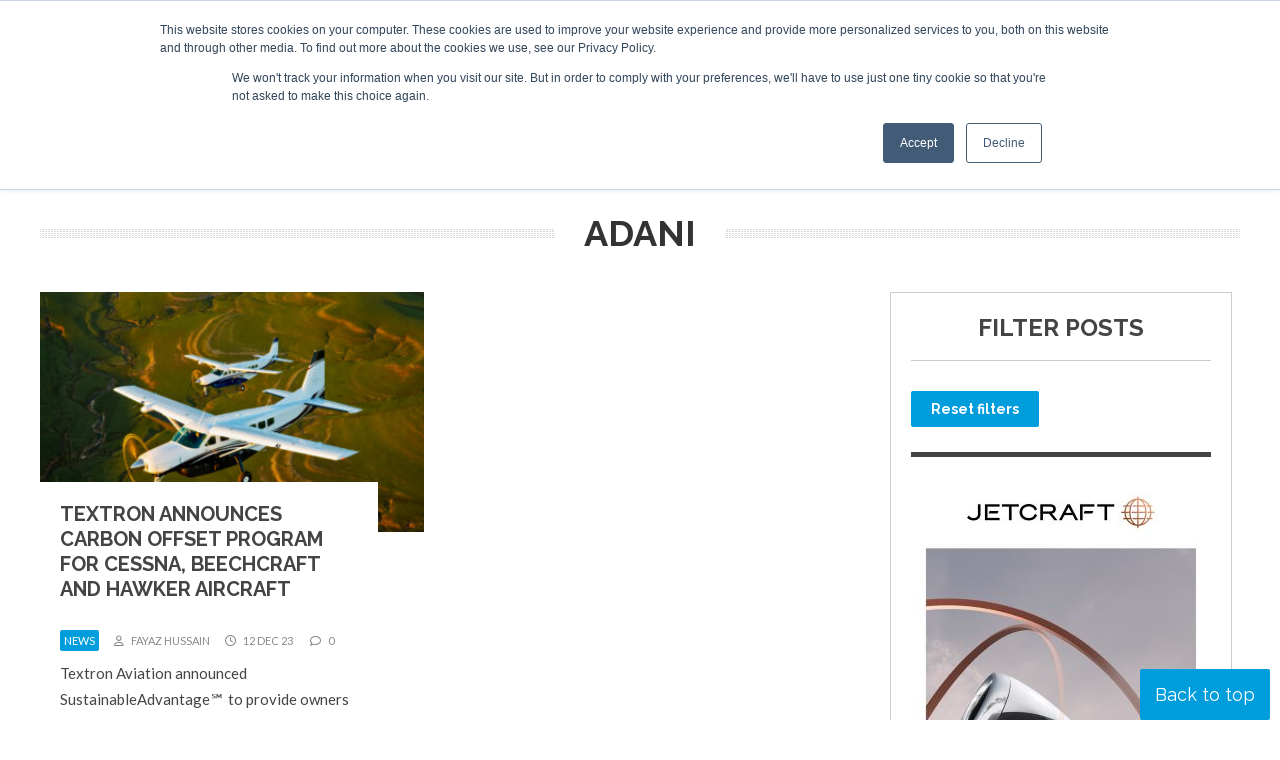

--- FILE ---
content_type: text/html; charset=UTF-8
request_url: https://www.corporatejetinvestor.com/organisation/adani/
body_size: 23951
content:
<!DOCTYPE html><html lang="en-US"> <script>!function(t,e){var o,n,p,r;e.__SV||(window.posthog=e,e._i=[],e.init=function(i,s,a){function g(t,e){var o=e.split(".");2==o.length&&(t=t[o[0]],e=o[1]),t[e]=function(){t.push([e].concat(Array.prototype.slice.call(arguments,0)))}}(p=t.createElement("script")).type="text/javascript",p.async=!0,p.src=s.api_host+"/static/array.js",(r=t.getElementsByTagName("script")[0]).parentNode.insertBefore(p,r);var u=e;for(void 0!==a?u=e[a]=[]:a="posthog",u.people=u.people||[],u.toString=function(t){var e="posthog";return"posthog"!==a&&(e+="."+a),t||(e+=" (stub)"),e},u.people.toString=function(){return u.toString(1)+".people (stub)"},o="capture identify alias people.set people.set_once set_config register register_once unregister opt_out_capturing has_opted_out_capturing opt_in_capturing reset isFeatureEnabled onFeatureFlags getFeatureFlag getFeatureFlagPayload reloadFeatureFlags group updateEarlyAccessFeatureEnrollment getEarlyAccessFeatures getActiveMatchingSurveys getSurveys".split(" "),n=0;n<o.length;n++)g(u,o[n]);e._i.push([i,s,a])},e.__SV=1)}(document,window.posthog||[]);
    posthog.init('phc_r8oaDNmSV9r7tgCzTWCNOG1dnY7TRPRcBpa5TZzCpSD',{api_host:'https://app.posthog.com'})</script> <head>
 <script>(function(w,d,s,l,i){w[l]=w[l]||[];w[l].push({'gtm.start':
new Date().getTime(),event:'gtm.js'});var f=d.getElementsByTagName(s)[0],
j=d.createElement(s),dl=l!='dataLayer'?'&l='+l:'';j.async=true;j.src=
'https://www.googletagmanager.com/gtm.js?id='+i+dl;f.parentNode.insertBefore(j,f);
})(window,document,'script','dataLayer','GTM-K79VSTN');gtag('config', 'AW-1010372705');</script> <meta charset="UTF-8" /><link rel="preconnect" href="https://fonts.gstatic.com/" crossorigin /><meta name="viewport" content="width=device-width" /><link href="/favicon.ico?v=2" type="image/x-icon" rel="shortcut icon" /><meta name='robots' content='index, follow, max-image-preview:large, max-snippet:-1, max-video-preview:-1' /> <script id="cookie-law-info-gcm-var-js">var _ckyGcm = {"status":true,"default_settings":[{"analytics":"denied","advertisement":"denied","functional":"denied","necessary":"granted","ad_user_data":"denied","ad_personalization":"denied","regions":"All"}],"wait_for_update":2000,"url_passthrough":false,"ads_data_redaction":false}</script> <script id="cookie-law-info-gcm-js" type="text/javascript" src="https://www.corporatejetinvestor.com/wp-content/plugins/cookie-law-info/lite/frontend/js/gcm.min.js"></script> <script id="cookieyes" type="text/javascript" src="https://cdn-cookieyes.com/client_data/a430122d0c36980cd20408ff/script.js"></script> <title>Adani Archives | Corporate Jet Investor</title><link rel="canonical" href="https://www.corporatejetinvestor.com/organisation/adani/" /><meta property="og:locale" content="en_US" /><meta property="og:type" content="article" /><meta property="og:title" content="Adani Archives | Corporate Jet Investor" /><meta property="og:url" content="https://www.corporatejetinvestor.com/organisation/adani/" /><meta property="og:site_name" content="Corporate Jet Investor" /><meta name="twitter:card" content="summary_large_image" /><meta name="twitter:site" content="@CorpJetInvestor" /> <script type="application/ld+json" class="yoast-schema-graph">{"@context":"https://schema.org","@graph":[{"@type":"CollectionPage","@id":"https://www.corporatejetinvestor.com/organisation/adani/","url":"https://www.corporatejetinvestor.com/organisation/adani/","name":"Adani Archives | Corporate Jet Investor","isPartOf":{"@id":"https://www.corporatejetinvestor.com/#website"},"primaryImageOfPage":{"@id":"https://www.corporatejetinvestor.com/organisation/adani/#primaryimage"},"image":{"@id":"https://www.corporatejetinvestor.com/organisation/adani/#primaryimage"},"thumbnailUrl":"https://www.corporatejetinvestor.com/wp-content/uploads/2023/07/Cessna-Caravans-in-flight-1.jpg","breadcrumb":{"@id":"https://www.corporatejetinvestor.com/organisation/adani/#breadcrumb"},"inLanguage":"en-US"},{"@type":"ImageObject","inLanguage":"en-US","@id":"https://www.corporatejetinvestor.com/organisation/adani/#primaryimage","url":"https://www.corporatejetinvestor.com/wp-content/uploads/2023/07/Cessna-Caravans-in-flight-1.jpg","contentUrl":"https://www.corporatejetinvestor.com/wp-content/uploads/2023/07/Cessna-Caravans-in-flight-1.jpg","width":8256,"height":5504},{"@type":"BreadcrumbList","@id":"https://www.corporatejetinvestor.com/organisation/adani/#breadcrumb","itemListElement":[{"@type":"ListItem","position":1,"name":"Home","item":"https://www.corporatejetinvestor.com/"},{"@type":"ListItem","position":2,"name":"Adani"}]},{"@type":"WebSite","@id":"https://www.corporatejetinvestor.com/#website","url":"https://www.corporatejetinvestor.com/","name":"Corporate Jet Investor","description":"Events | News | Opinions","publisher":{"@id":"https://www.corporatejetinvestor.com/#organization"},"potentialAction":[{"@type":"SearchAction","target":{"@type":"EntryPoint","urlTemplate":"https://www.corporatejetinvestor.com/?s={search_term_string}"},"query-input":{"@type":"PropertyValueSpecification","valueRequired":true,"valueName":"search_term_string"}}],"inLanguage":"en-US"},{"@type":"Organization","@id":"https://www.corporatejetinvestor.com/#organization","name":"Corporate Jet Investor","url":"https://www.corporatejetinvestor.com/","logo":{"@type":"ImageObject","inLanguage":"en-US","@id":"https://www.corporatejetinvestor.com/#/schema/logo/image/","url":"http://corporatejetinvestor-ivqa.temp-dns.com/wp-content/uploads/2019/08/newlogo.png","contentUrl":"http://corporatejetinvestor-ivqa.temp-dns.com/wp-content/uploads/2019/08/newlogo.png","width":444,"height":97,"caption":"Corporate Jet Investor"},"image":{"@id":"https://www.corporatejetinvestor.com/#/schema/logo/image/"},"sameAs":["https://www.facebook.com/CorporateJetInvestor","https://x.com/CorpJetInvestor","https://www.linkedin.com/groups/Corporate-Jet-Investor-3344332"]}]}</script> <link rel='dns-prefetch' href='//static.addtoany.com' /><link rel='dns-prefetch' href='//js-eu1.hs-scripts.com' /><link rel="alternate" type="application/rss+xml" title="Corporate Jet Investor &raquo; Feed" href="https://www.corporatejetinvestor.com/feed/" /><link rel="alternate" type="application/rss+xml" title="Corporate Jet Investor &raquo; Comments Feed" href="https://www.corporatejetinvestor.com/comments/feed/" /><link rel="alternate" type="application/rss+xml" title="Corporate Jet Investor &raquo; Adani Organisation Feed" href="https://www.corporatejetinvestor.com/organisation/adani/feed/" /><style id='wp-img-auto-sizes-contain-inline-css' type='text/css'>img:is([sizes=auto i],[sizes^="auto," i]){contain-intrinsic-size:3000px 1500px}
/*# sourceURL=wp-img-auto-sizes-contain-inline-css */</style> <script>WebFontConfig={google:{families:["Lato:ital,wght@0,400;0,700;0,900;1,400;1,700;1,900","Raleway:ital,wght@0,300;0,400;0,700;1,300;1,400;1,700&display=swap"]}};if ( typeof WebFont === "object" && typeof WebFont.load === "function" ) { WebFont.load( WebFontConfig ); }</script><script data-optimized="1" src="https://www.corporatejetinvestor.com/wp-content/plugins/litespeed-cache/assets/js/webfontloader.min.js"></script> <style id='wp-emoji-styles-inline-css' type='text/css'>img.wp-smiley, img.emoji {
		display: inline !important;
		border: none !important;
		box-shadow: none !important;
		height: 1em !important;
		width: 1em !important;
		margin: 0 0.07em !important;
		vertical-align: -0.1em !important;
		background: none !important;
		padding: 0 !important;
	}
/*# sourceURL=wp-emoji-styles-inline-css */</style><link rel='stylesheet' id='wp-block-library-css' href='https://www.corporatejetinvestor.com/wp-includes/css/dist/block-library/style.min.css?ver=a80dc01ea7f9d5b76d1b3a55e1266649' type='text/css' media='all' /><style id='global-styles-inline-css' type='text/css'>:root{--wp--preset--aspect-ratio--square: 1;--wp--preset--aspect-ratio--4-3: 4/3;--wp--preset--aspect-ratio--3-4: 3/4;--wp--preset--aspect-ratio--3-2: 3/2;--wp--preset--aspect-ratio--2-3: 2/3;--wp--preset--aspect-ratio--16-9: 16/9;--wp--preset--aspect-ratio--9-16: 9/16;--wp--preset--color--black: #000000;--wp--preset--color--cyan-bluish-gray: #abb8c3;--wp--preset--color--white: #ffffff;--wp--preset--color--pale-pink: #f78da7;--wp--preset--color--vivid-red: #cf2e2e;--wp--preset--color--luminous-vivid-orange: #ff6900;--wp--preset--color--luminous-vivid-amber: #fcb900;--wp--preset--color--light-green-cyan: #7bdcb5;--wp--preset--color--vivid-green-cyan: #00d084;--wp--preset--color--pale-cyan-blue: #8ed1fc;--wp--preset--color--vivid-cyan-blue: #0693e3;--wp--preset--color--vivid-purple: #9b51e0;--wp--preset--gradient--vivid-cyan-blue-to-vivid-purple: linear-gradient(135deg,rgb(6,147,227) 0%,rgb(155,81,224) 100%);--wp--preset--gradient--light-green-cyan-to-vivid-green-cyan: linear-gradient(135deg,rgb(122,220,180) 0%,rgb(0,208,130) 100%);--wp--preset--gradient--luminous-vivid-amber-to-luminous-vivid-orange: linear-gradient(135deg,rgb(252,185,0) 0%,rgb(255,105,0) 100%);--wp--preset--gradient--luminous-vivid-orange-to-vivid-red: linear-gradient(135deg,rgb(255,105,0) 0%,rgb(207,46,46) 100%);--wp--preset--gradient--very-light-gray-to-cyan-bluish-gray: linear-gradient(135deg,rgb(238,238,238) 0%,rgb(169,184,195) 100%);--wp--preset--gradient--cool-to-warm-spectrum: linear-gradient(135deg,rgb(74,234,220) 0%,rgb(151,120,209) 20%,rgb(207,42,186) 40%,rgb(238,44,130) 60%,rgb(251,105,98) 80%,rgb(254,248,76) 100%);--wp--preset--gradient--blush-light-purple: linear-gradient(135deg,rgb(255,206,236) 0%,rgb(152,150,240) 100%);--wp--preset--gradient--blush-bordeaux: linear-gradient(135deg,rgb(254,205,165) 0%,rgb(254,45,45) 50%,rgb(107,0,62) 100%);--wp--preset--gradient--luminous-dusk: linear-gradient(135deg,rgb(255,203,112) 0%,rgb(199,81,192) 50%,rgb(65,88,208) 100%);--wp--preset--gradient--pale-ocean: linear-gradient(135deg,rgb(255,245,203) 0%,rgb(182,227,212) 50%,rgb(51,167,181) 100%);--wp--preset--gradient--electric-grass: linear-gradient(135deg,rgb(202,248,128) 0%,rgb(113,206,126) 100%);--wp--preset--gradient--midnight: linear-gradient(135deg,rgb(2,3,129) 0%,rgb(40,116,252) 100%);--wp--preset--font-size--small: 13px;--wp--preset--font-size--medium: 20px;--wp--preset--font-size--large: 36px;--wp--preset--font-size--x-large: 42px;--wp--preset--spacing--20: 0.44rem;--wp--preset--spacing--30: 0.67rem;--wp--preset--spacing--40: 1rem;--wp--preset--spacing--50: 1.5rem;--wp--preset--spacing--60: 2.25rem;--wp--preset--spacing--70: 3.38rem;--wp--preset--spacing--80: 5.06rem;--wp--preset--shadow--natural: 6px 6px 9px rgba(0, 0, 0, 0.2);--wp--preset--shadow--deep: 12px 12px 50px rgba(0, 0, 0, 0.4);--wp--preset--shadow--sharp: 6px 6px 0px rgba(0, 0, 0, 0.2);--wp--preset--shadow--outlined: 6px 6px 0px -3px rgb(255, 255, 255), 6px 6px rgb(0, 0, 0);--wp--preset--shadow--crisp: 6px 6px 0px rgb(0, 0, 0);}:where(.is-layout-flex){gap: 0.5em;}:where(.is-layout-grid){gap: 0.5em;}body .is-layout-flex{display: flex;}.is-layout-flex{flex-wrap: wrap;align-items: center;}.is-layout-flex > :is(*, div){margin: 0;}body .is-layout-grid{display: grid;}.is-layout-grid > :is(*, div){margin: 0;}:where(.wp-block-columns.is-layout-flex){gap: 2em;}:where(.wp-block-columns.is-layout-grid){gap: 2em;}:where(.wp-block-post-template.is-layout-flex){gap: 1.25em;}:where(.wp-block-post-template.is-layout-grid){gap: 1.25em;}.has-black-color{color: var(--wp--preset--color--black) !important;}.has-cyan-bluish-gray-color{color: var(--wp--preset--color--cyan-bluish-gray) !important;}.has-white-color{color: var(--wp--preset--color--white) !important;}.has-pale-pink-color{color: var(--wp--preset--color--pale-pink) !important;}.has-vivid-red-color{color: var(--wp--preset--color--vivid-red) !important;}.has-luminous-vivid-orange-color{color: var(--wp--preset--color--luminous-vivid-orange) !important;}.has-luminous-vivid-amber-color{color: var(--wp--preset--color--luminous-vivid-amber) !important;}.has-light-green-cyan-color{color: var(--wp--preset--color--light-green-cyan) !important;}.has-vivid-green-cyan-color{color: var(--wp--preset--color--vivid-green-cyan) !important;}.has-pale-cyan-blue-color{color: var(--wp--preset--color--pale-cyan-blue) !important;}.has-vivid-cyan-blue-color{color: var(--wp--preset--color--vivid-cyan-blue) !important;}.has-vivid-purple-color{color: var(--wp--preset--color--vivid-purple) !important;}.has-black-background-color{background-color: var(--wp--preset--color--black) !important;}.has-cyan-bluish-gray-background-color{background-color: var(--wp--preset--color--cyan-bluish-gray) !important;}.has-white-background-color{background-color: var(--wp--preset--color--white) !important;}.has-pale-pink-background-color{background-color: var(--wp--preset--color--pale-pink) !important;}.has-vivid-red-background-color{background-color: var(--wp--preset--color--vivid-red) !important;}.has-luminous-vivid-orange-background-color{background-color: var(--wp--preset--color--luminous-vivid-orange) !important;}.has-luminous-vivid-amber-background-color{background-color: var(--wp--preset--color--luminous-vivid-amber) !important;}.has-light-green-cyan-background-color{background-color: var(--wp--preset--color--light-green-cyan) !important;}.has-vivid-green-cyan-background-color{background-color: var(--wp--preset--color--vivid-green-cyan) !important;}.has-pale-cyan-blue-background-color{background-color: var(--wp--preset--color--pale-cyan-blue) !important;}.has-vivid-cyan-blue-background-color{background-color: var(--wp--preset--color--vivid-cyan-blue) !important;}.has-vivid-purple-background-color{background-color: var(--wp--preset--color--vivid-purple) !important;}.has-black-border-color{border-color: var(--wp--preset--color--black) !important;}.has-cyan-bluish-gray-border-color{border-color: var(--wp--preset--color--cyan-bluish-gray) !important;}.has-white-border-color{border-color: var(--wp--preset--color--white) !important;}.has-pale-pink-border-color{border-color: var(--wp--preset--color--pale-pink) !important;}.has-vivid-red-border-color{border-color: var(--wp--preset--color--vivid-red) !important;}.has-luminous-vivid-orange-border-color{border-color: var(--wp--preset--color--luminous-vivid-orange) !important;}.has-luminous-vivid-amber-border-color{border-color: var(--wp--preset--color--luminous-vivid-amber) !important;}.has-light-green-cyan-border-color{border-color: var(--wp--preset--color--light-green-cyan) !important;}.has-vivid-green-cyan-border-color{border-color: var(--wp--preset--color--vivid-green-cyan) !important;}.has-pale-cyan-blue-border-color{border-color: var(--wp--preset--color--pale-cyan-blue) !important;}.has-vivid-cyan-blue-border-color{border-color: var(--wp--preset--color--vivid-cyan-blue) !important;}.has-vivid-purple-border-color{border-color: var(--wp--preset--color--vivid-purple) !important;}.has-vivid-cyan-blue-to-vivid-purple-gradient-background{background: var(--wp--preset--gradient--vivid-cyan-blue-to-vivid-purple) !important;}.has-light-green-cyan-to-vivid-green-cyan-gradient-background{background: var(--wp--preset--gradient--light-green-cyan-to-vivid-green-cyan) !important;}.has-luminous-vivid-amber-to-luminous-vivid-orange-gradient-background{background: var(--wp--preset--gradient--luminous-vivid-amber-to-luminous-vivid-orange) !important;}.has-luminous-vivid-orange-to-vivid-red-gradient-background{background: var(--wp--preset--gradient--luminous-vivid-orange-to-vivid-red) !important;}.has-very-light-gray-to-cyan-bluish-gray-gradient-background{background: var(--wp--preset--gradient--very-light-gray-to-cyan-bluish-gray) !important;}.has-cool-to-warm-spectrum-gradient-background{background: var(--wp--preset--gradient--cool-to-warm-spectrum) !important;}.has-blush-light-purple-gradient-background{background: var(--wp--preset--gradient--blush-light-purple) !important;}.has-blush-bordeaux-gradient-background{background: var(--wp--preset--gradient--blush-bordeaux) !important;}.has-luminous-dusk-gradient-background{background: var(--wp--preset--gradient--luminous-dusk) !important;}.has-pale-ocean-gradient-background{background: var(--wp--preset--gradient--pale-ocean) !important;}.has-electric-grass-gradient-background{background: var(--wp--preset--gradient--electric-grass) !important;}.has-midnight-gradient-background{background: var(--wp--preset--gradient--midnight) !important;}.has-small-font-size{font-size: var(--wp--preset--font-size--small) !important;}.has-medium-font-size{font-size: var(--wp--preset--font-size--medium) !important;}.has-large-font-size{font-size: var(--wp--preset--font-size--large) !important;}.has-x-large-font-size{font-size: var(--wp--preset--font-size--x-large) !important;}
/*# sourceURL=global-styles-inline-css */</style><style id='classic-theme-styles-inline-css' type='text/css'>/*! This file is auto-generated */
.wp-block-button__link{color:#fff;background-color:#32373c;border-radius:9999px;box-shadow:none;text-decoration:none;padding:calc(.667em + 2px) calc(1.333em + 2px);font-size:1.125em}.wp-block-file__button{background:#32373c;color:#fff;text-decoration:none}
/*# sourceURL=/wp-includes/css/classic-themes.min.css */</style><link rel='stylesheet' id='wp-components-css' href='https://www.corporatejetinvestor.com/wp-includes/css/dist/components/style.min.css?ver=a80dc01ea7f9d5b76d1b3a55e1266649' type='text/css' media='all' /><link rel='stylesheet' id='wp-preferences-css' href='https://www.corporatejetinvestor.com/wp-includes/css/dist/preferences/style.min.css?ver=a80dc01ea7f9d5b76d1b3a55e1266649' type='text/css' media='all' /><link rel='stylesheet' id='wp-block-editor-css' href='https://www.corporatejetinvestor.com/wp-includes/css/dist/block-editor/style.min.css?ver=a80dc01ea7f9d5b76d1b3a55e1266649' type='text/css' media='all' /><link rel='stylesheet' id='popup-maker-block-library-style-css' href='https://www.corporatejetinvestor.com/wp-content/plugins/popup-maker/dist/packages/block-library-style.css?ver=dbea705cfafe089d65f1' type='text/css' media='all' /><link rel='stylesheet' id='contact-form-7-css' href='https://www.corporatejetinvestor.com/wp-content/plugins/contact-form-7/includes/css/styles.css?ver=6.1.4' type='text/css' media='all' /><link rel='stylesheet' id='ditty-displays-css' href='https://www.corporatejetinvestor.com/wp-content/plugins/ditty-news-ticker/assets/build/dittyDisplays.css?ver=3.1.63' type='text/css' media='all' /><link rel='stylesheet' id='ditty-fontawesome-css' href='https://www.corporatejetinvestor.com/wp-content/plugins/ditty-news-ticker/includes/libs/fontawesome-6.4.0/css/all.css?ver=6.4.0' type='text/css' media='' /><link rel='stylesheet' id='wpcf7-redirect-script-frontend-css' href='https://www.corporatejetinvestor.com/wp-content/plugins/wpcf7-redirect/build/assets/frontend-script.css?ver=2c532d7e2be36f6af233' type='text/css' media='all' /><link rel='stylesheet' id='tablepress-default-css' href='https://www.corporatejetinvestor.com/wp-content/plugins/tablepress/css/build/default.css?ver=3.2.6' type='text/css' media='all' /><link rel='stylesheet' id='addtoany-css' href='https://www.corporatejetinvestor.com/wp-content/plugins/add-to-any/addtoany.min.css?ver=1.16' type='text/css' media='all' /><link rel='stylesheet' id='ubermenu-css' href='https://www.corporatejetinvestor.com/wp-content/plugins/ubermenu/pro/assets/css/ubermenu.min.css?ver=3.8.5' type='text/css' media='all' /><link rel='stylesheet' id='ubermenu-minimal-css' href='https://www.corporatejetinvestor.com/wp-content/plugins/ubermenu/assets/css/skins/minimal.css?ver=a80dc01ea7f9d5b76d1b3a55e1266649' type='text/css' media='all' /><link rel='stylesheet' id='ubermenu-font-awesome-all-css' href='https://www.corporatejetinvestor.com/wp-content/plugins/ubermenu/assets/fontawesome/css/all.min.css?ver=a80dc01ea7f9d5b76d1b3a55e1266649' type='text/css' media='all' /><link rel='stylesheet' id='ubermenu-custom-stylesheet-css' href='https://www.corporatejetinvestor.com/wp-content/plugins/ubermenu/custom/custom.css?ver=3.8.5' type='text/css' media='all' /> <script type="text/javascript" id="addtoany-core-js-before">/*  */
window.a2a_config=window.a2a_config||{};a2a_config.callbacks=[];a2a_config.overlays=[];a2a_config.templates={};

//# sourceURL=addtoany-core-js-before
/*  */</script> <script type="text/javascript" defer src="https://static.addtoany.com/menu/page.js" id="addtoany-core-js"></script> <script type="text/javascript" src="https://www.corporatejetinvestor.com/wp-includes/js/jquery/jquery.min.js?ver=3.7.1" id="jquery-core-js"></script> <script type="text/javascript" src="https://www.corporatejetinvestor.com/wp-includes/js/jquery/jquery-migrate.min.js?ver=3.4.1" id="jquery-migrate-js"></script> <script type="text/javascript" defer src="https://www.corporatejetinvestor.com/wp-content/plugins/add-to-any/addtoany.min.js?ver=1.1" id="addtoany-jquery-js"></script> <link rel="https://api.w.org/" href="https://www.corporatejetinvestor.com/wp-json/" /><link rel="alternate" title="JSON" type="application/json" href="https://www.corporatejetinvestor.com/wp-json/wp/v2/organisation/10334" /><link rel="EditURI" type="application/rsd+xml" title="RSD" href="https://www.corporatejetinvestor.com/xmlrpc.php?rsd" /> <script type="text/javascript" src="https://secure.visionary-enterprise-wisdom.com/js/269174.js" ></script> <noscript><img alt="" src="https://secure.visionary-enterprise-wisdom.com/269174.png" style="display:none;" /></noscript>			 <script class="hsq-set-content-id" data-content-id="listing-page">var _hsq = _hsq || [];
				_hsq.push(["setContentType", "listing-page"]);</script> 
<style id="ubermenu-custom-generated-css">/** Font Awesome 4 Compatibility **/
.fa{font-style:normal;font-variant:normal;font-weight:normal;font-family:FontAwesome;}

/** UberMenu Responsive Styles (Breakpoint Setting) **/
@media screen and (min-width: 801px){
  .ubermenu{ display:block !important; } .ubermenu-responsive .ubermenu-item.ubermenu-hide-desktop{ display:none !important; } .ubermenu-responsive.ubermenu-retractors-responsive .ubermenu-retractor-mobile{ display:none; }  /* Top level items full height */ .ubermenu.ubermenu-horizontal.ubermenu-items-vstretch .ubermenu-nav{   display:flex;   align-items:stretch; } .ubermenu.ubermenu-horizontal.ubermenu-items-vstretch .ubermenu-item.ubermenu-item-level-0{   display:flex;   flex-direction:column; } .ubermenu.ubermenu-horizontal.ubermenu-items-vstretch .ubermenu-item.ubermenu-item-level-0 > .ubermenu-target{   flex:1;   display:flex;   align-items:center; flex-wrap:wrap; } .ubermenu.ubermenu-horizontal.ubermenu-items-vstretch .ubermenu-item.ubermenu-item-level-0 > .ubermenu-target > .ubermenu-target-divider{ position:static; flex-basis:100%; } .ubermenu.ubermenu-horizontal.ubermenu-items-vstretch .ubermenu-item.ubermenu-item-level-0 > .ubermenu-target.ubermenu-item-layout-image_left > .ubermenu-target-text{ padding-left:1em; } .ubermenu.ubermenu-horizontal.ubermenu-items-vstretch .ubermenu-item.ubermenu-item-level-0 > .ubermenu-target.ubermenu-item-layout-image_right > .ubermenu-target-text{ padding-right:1em; } .ubermenu.ubermenu-horizontal.ubermenu-items-vstretch .ubermenu-item.ubermenu-item-level-0 > .ubermenu-target.ubermenu-item-layout-image_above, .ubermenu.ubermenu-horizontal.ubermenu-items-vstretch .ubermenu-item.ubermenu-item-level-0 > .ubermenu-target.ubermenu-item-layout-image_below{ flex-direction:column; } .ubermenu.ubermenu-horizontal.ubermenu-items-vstretch .ubermenu-item.ubermenu-item-level-0 > .ubermenu-submenu-drop{   top:100%; } .ubermenu.ubermenu-horizontal.ubermenu-items-vstretch .ubermenu-item-level-0:not(.ubermenu-align-right) + .ubermenu-item.ubermenu-align-right{ margin-left:auto; } .ubermenu.ubermenu-horizontal.ubermenu-items-vstretch .ubermenu-item.ubermenu-item-level-0 > .ubermenu-target.ubermenu-content-align-left{   justify-content:flex-start; } .ubermenu.ubermenu-horizontal.ubermenu-items-vstretch .ubermenu-item.ubermenu-item-level-0 > .ubermenu-target.ubermenu-content-align-center{   justify-content:center; } .ubermenu.ubermenu-horizontal.ubermenu-items-vstretch .ubermenu-item.ubermenu-item-level-0 > .ubermenu-target.ubermenu-content-align-right{   justify-content:flex-end; }  /* Force current submenu always open but below others */ .ubermenu-force-current-submenu .ubermenu-item-level-0.ubermenu-current-menu-item > .ubermenu-submenu-drop, .ubermenu-force-current-submenu .ubermenu-item-level-0.ubermenu-current-menu-ancestor > .ubermenu-submenu-drop {     display: block!important;     opacity: 1!important;     visibility: visible!important;     margin: 0!important;     top: auto!important;     height: auto;     z-index:19; }   /* Invert Horizontal menu to make subs go up */ .ubermenu-invert.ubermenu-horizontal .ubermenu-item-level-0 > .ubermenu-submenu-drop, .ubermenu-invert.ubermenu-horizontal.ubermenu-items-vstretch .ubermenu-item.ubermenu-item-level-0>.ubermenu-submenu-drop{  top:auto;  bottom:100%; } .ubermenu-invert.ubermenu-horizontal.ubermenu-sub-indicators .ubermenu-item-level-0.ubermenu-has-submenu-drop > .ubermenu-target > .ubermenu-sub-indicator{ transform:rotate(180deg); } /* Make second level flyouts fly up */ .ubermenu-invert.ubermenu-horizontal .ubermenu-submenu .ubermenu-item.ubermenu-active > .ubermenu-submenu-type-flyout{     top:auto;     bottom:0; } /* Clip the submenus properly when inverted */ .ubermenu-invert.ubermenu-horizontal .ubermenu-item-level-0 > .ubermenu-submenu-drop{     clip: rect(-5000px,5000px,auto,-5000px); }    /* Invert Vertical menu to make subs go left */ .ubermenu-invert.ubermenu-vertical .ubermenu-item-level-0 > .ubermenu-submenu-drop{   right:100%;   left:auto; } .ubermenu-invert.ubermenu-vertical.ubermenu-sub-indicators .ubermenu-item-level-0.ubermenu-item-has-children > .ubermenu-target > .ubermenu-sub-indicator{   right:auto;   left:10px; transform:rotate(90deg); } .ubermenu-vertical.ubermenu-invert .ubermenu-item > .ubermenu-submenu-drop {   clip: rect(-5000px,5000px,5000px,-5000px); } /* Vertical Flyout > Flyout */ .ubermenu-vertical.ubermenu-invert.ubermenu-sub-indicators .ubermenu-has-submenu-drop > .ubermenu-target{   padding-left:25px; } .ubermenu-vertical.ubermenu-invert .ubermenu-item > .ubermenu-target > .ubermenu-sub-indicator {   right:auto;   left:10px;   transform:rotate(90deg); } .ubermenu-vertical.ubermenu-invert .ubermenu-item > .ubermenu-submenu-drop.ubermenu-submenu-type-flyout, .ubermenu-vertical.ubermenu-invert .ubermenu-submenu-type-flyout > .ubermenu-item > .ubermenu-submenu-drop {   right: 100%;   left: auto; }  .ubermenu-responsive-toggle{ display:none; }
}
@media screen and (max-width: 800px){
   .ubermenu-responsive-toggle, .ubermenu-sticky-toggle-wrapper { display: block; }  .ubermenu-responsive{ width:100%; max-height:600px; visibility:visible; overflow:visible;  -webkit-transition:max-height 1s ease-in; transition:max-height .3s ease-in; } .ubermenu-responsive.ubermenu-mobile-accordion:not(.ubermenu-mobile-modal):not(.ubermenu-in-transition):not(.ubermenu-responsive-collapse){ max-height:none; } .ubermenu-responsive.ubermenu-items-align-center{   text-align:left; } .ubermenu-responsive.ubermenu{ margin:0; } .ubermenu-responsive.ubermenu .ubermenu-nav{ display:block; }  .ubermenu-responsive.ubermenu-responsive-nocollapse, .ubermenu-repsonsive.ubermenu-no-transitions{ display:block; max-height:none; }  .ubermenu-responsive.ubermenu-responsive-collapse{ max-height:none; visibility:visible; overflow:visible; } .ubermenu-responsive.ubermenu-responsive-collapse{ max-height:0; overflow:hidden !important; visibility:hidden; } .ubermenu-responsive.ubermenu-in-transition, .ubermenu-responsive.ubermenu-in-transition .ubermenu-nav{ overflow:hidden !important; visibility:visible; } .ubermenu-responsive.ubermenu-responsive-collapse:not(.ubermenu-in-transition){ border-top-width:0; border-bottom-width:0; } .ubermenu-responsive.ubermenu-responsive-collapse .ubermenu-item .ubermenu-submenu{ display:none; }  .ubermenu-responsive .ubermenu-item-level-0{ width:50%; } .ubermenu-responsive.ubermenu-responsive-single-column .ubermenu-item-level-0{ float:none; clear:both; width:100%; } .ubermenu-responsive .ubermenu-item.ubermenu-item-level-0 > .ubermenu-target{ border:none; box-shadow:none; } .ubermenu-responsive .ubermenu-item.ubermenu-has-submenu-flyout{ position:static; } .ubermenu-responsive.ubermenu-sub-indicators .ubermenu-submenu-type-flyout .ubermenu-has-submenu-drop > .ubermenu-target > .ubermenu-sub-indicator{ transform:rotate(0); right:10px; left:auto; } .ubermenu-responsive .ubermenu-nav .ubermenu-item .ubermenu-submenu.ubermenu-submenu-drop{ width:100%; min-width:100%; max-width:100%; top:auto; left:0 !important; } .ubermenu-responsive.ubermenu-has-border .ubermenu-nav .ubermenu-item .ubermenu-submenu.ubermenu-submenu-drop{ left: -1px !important; /* For borders */ } .ubermenu-responsive .ubermenu-submenu.ubermenu-submenu-type-mega > .ubermenu-item.ubermenu-column{ min-height:0; border-left:none;  float:left; /* override left/center/right content alignment */ display:block; } .ubermenu-responsive .ubermenu-item.ubermenu-active > .ubermenu-submenu.ubermenu-submenu-type-mega{     max-height:none;     height:auto;/*prevent overflow scrolling since android is still finicky*/     overflow:visible; } .ubermenu-responsive.ubermenu-transition-slide .ubermenu-item.ubermenu-in-transition > .ubermenu-submenu-drop{ max-height:1000px; /* because of slide transition */ } .ubermenu .ubermenu-submenu-type-flyout .ubermenu-submenu-type-mega{ min-height:0; } .ubermenu.ubermenu-responsive .ubermenu-column, .ubermenu.ubermenu-responsive .ubermenu-column-auto{ min-width:50%; } .ubermenu.ubermenu-responsive .ubermenu-autoclear > .ubermenu-column{ clear:none; } .ubermenu.ubermenu-responsive .ubermenu-column:nth-of-type(2n+1){ clear:both; } .ubermenu.ubermenu-responsive .ubermenu-submenu-retractor-top:not(.ubermenu-submenu-retractor-top-2) .ubermenu-column:nth-of-type(2n+1){ clear:none; } .ubermenu.ubermenu-responsive .ubermenu-submenu-retractor-top:not(.ubermenu-submenu-retractor-top-2) .ubermenu-column:nth-of-type(2n+2){ clear:both; }  .ubermenu-responsive-single-column-subs .ubermenu-submenu .ubermenu-item { float: none; clear: both; width: 100%; min-width: 100%; }  /* Submenu footer content */ .ubermenu .ubermenu-submenu-footer{     position:relative; clear:both;     bottom:auto;     right:auto; }   .ubermenu.ubermenu-responsive .ubermenu-tabs, .ubermenu.ubermenu-responsive .ubermenu-tabs-group, .ubermenu.ubermenu-responsive .ubermenu-tab, .ubermenu.ubermenu-responsive .ubermenu-tab-content-panel{ /** TABS SHOULD BE 100%  ACCORDION */ width:100%; min-width:100%; max-width:100%; left:0; } .ubermenu.ubermenu-responsive .ubermenu-tabs, .ubermenu.ubermenu-responsive .ubermenu-tab-content-panel{ min-height:0 !important;/* Override Inline Style from JS */ } .ubermenu.ubermenu-responsive .ubermenu-tabs{ z-index:15; } .ubermenu.ubermenu-responsive .ubermenu-tab-content-panel{ z-index:20; } /* Tab Layering */ .ubermenu-responsive .ubermenu-tab{ position:relative; } .ubermenu-responsive .ubermenu-tab.ubermenu-active{ position:relative; z-index:20; } .ubermenu-responsive .ubermenu-tab > .ubermenu-target{ border-width:0 0 1px 0; } .ubermenu-responsive.ubermenu-sub-indicators .ubermenu-tabs > .ubermenu-tabs-group > .ubermenu-tab.ubermenu-has-submenu-drop > .ubermenu-target > .ubermenu-sub-indicator{ transform:rotate(0); right:10px; left:auto; }  .ubermenu-responsive .ubermenu-tabs > .ubermenu-tabs-group > .ubermenu-tab > .ubermenu-tab-content-panel{ top:auto; border-width:1px; } .ubermenu-responsive .ubermenu-tab-layout-bottom > .ubermenu-tabs-group{ /*position:relative;*/ }   .ubermenu-reponsive .ubermenu-item-level-0 > .ubermenu-submenu-type-stack{ /* Top Level Stack Columns */ position:relative; }  .ubermenu-responsive .ubermenu-submenu-type-stack .ubermenu-column, .ubermenu-responsive .ubermenu-submenu-type-stack .ubermenu-column-auto{ /* Stack Columns */ width:100%; max-width:100%; }   .ubermenu-responsive .ubermenu-item-mini{ /* Mini items */ min-width:0; width:auto; float:left; clear:none !important; } .ubermenu-responsive .ubermenu-item.ubermenu-item-mini > a.ubermenu-target{ padding-left:20px; padding-right:20px; }   .ubermenu-responsive .ubermenu-item.ubermenu-hide-mobile{ /* Hiding items */ display:none !important; }  .ubermenu-responsive.ubermenu-hide-bkgs .ubermenu-submenu.ubermenu-submenu-bkg-img{ /** Hide Background Images in Submenu */ background-image:none; } .ubermenu.ubermenu-responsive .ubermenu-item-level-0.ubermenu-item-mini{ min-width:0; width:auto; } .ubermenu-vertical .ubermenu-item.ubermenu-item-level-0{ width:100%; } .ubermenu-vertical.ubermenu-sub-indicators .ubermenu-item-level-0.ubermenu-item-has-children > .ubermenu-target > .ubermenu-sub-indicator{ right:10px; left:auto; transform:rotate(0); } .ubermenu-vertical .ubermenu-item.ubermenu-item-level-0.ubermenu-relative.ubermenu-active > .ubermenu-submenu-drop.ubermenu-submenu-align-vertical_parent_item{     top:auto; }   .ubermenu.ubermenu-responsive .ubermenu-tabs{     position:static; } /* Tabs on Mobile with mouse (but not click) - leave space to hover off */ .ubermenu:not(.ubermenu-is-mobile):not(.ubermenu-submenu-indicator-closes) .ubermenu-submenu .ubermenu-tab[data-ubermenu-trigger="mouseover"] .ubermenu-tab-content-panel, .ubermenu:not(.ubermenu-is-mobile):not(.ubermenu-submenu-indicator-closes) .ubermenu-submenu .ubermenu-tab[data-ubermenu-trigger="hover_intent"] .ubermenu-tab-content-panel{     margin-left:6%; width:94%; min-width:94%; }  /* Sub indicator close visibility */ .ubermenu.ubermenu-submenu-indicator-closes .ubermenu-active > .ubermenu-target > .ubermenu-sub-indicator-close{ display:block; display: flex; align-items: center; justify-content: center; } .ubermenu.ubermenu-submenu-indicator-closes .ubermenu-active > .ubermenu-target > .ubermenu-sub-indicator{ display:none; }  .ubermenu .ubermenu-tabs .ubermenu-tab-content-panel{     box-shadow: 0 5px 10px rgba(0,0,0,.075); }  /* When submenus and items go full width, move items back to appropriate positioning */ .ubermenu .ubermenu-submenu-rtl {     direction: ltr; }   /* Fixed position mobile menu */ .ubermenu.ubermenu-mobile-modal{   position:fixed;   z-index:9999999; opacity:1;   top:0;   left:0;   width:100%;   width:100vw;   max-width:100%;   max-width:100vw; height:100%; height:calc(100vh - calc(100vh - 100%)); height:-webkit-fill-available; max-height:calc(100vh - calc(100vh - 100%)); max-height:-webkit-fill-available;   border:none; box-sizing:border-box;    display:flex;   flex-direction:column;   justify-content:flex-start; overflow-y:auto !important; /* for non-accordion mode */ overflow-x:hidden !important; overscroll-behavior: contain; transform:scale(1); transition-duration:.1s; transition-property: all; } .ubermenu.ubermenu-mobile-modal.ubermenu-mobile-accordion.ubermenu-interaction-press{ overflow-y:hidden !important; } .ubermenu.ubermenu-mobile-modal.ubermenu-responsive-collapse{ overflow:hidden !important; opacity:0; transform:scale(.9); visibility:hidden; } .ubermenu.ubermenu-mobile-modal .ubermenu-nav{   flex:1;   overflow-y:auto !important; overscroll-behavior: contain; } .ubermenu.ubermenu-mobile-modal .ubermenu-item-level-0{ margin:0; } .ubermenu.ubermenu-mobile-modal .ubermenu-mobile-close-button{ border:none; background:none; border-radius:0; padding:1em; color:inherit; display:inline-block; text-align:center; font-size:14px; } .ubermenu.ubermenu-mobile-modal .ubermenu-mobile-footer .ubermenu-mobile-close-button{ width: 100%; display: flex; align-items: center; justify-content: center; } .ubermenu.ubermenu-mobile-modal .ubermenu-mobile-footer .ubermenu-mobile-close-button .ubermenu-icon-essential, .ubermenu.ubermenu-mobile-modal .ubermenu-mobile-footer .ubermenu-mobile-close-button .fas.fa-times{ margin-right:.2em; }  /* Header/Footer Mobile content */ .ubermenu .ubermenu-mobile-header, .ubermenu .ubermenu-mobile-footer{ display:block; text-align:center; color:inherit; }  /* Accordion submenus mobile (single column tablet) */ .ubermenu.ubermenu-responsive-single-column.ubermenu-mobile-accordion.ubermenu-interaction-press .ubermenu-item > .ubermenu-submenu-drop, .ubermenu.ubermenu-responsive-single-column.ubermenu-mobile-accordion.ubermenu-interaction-press .ubermenu-tab > .ubermenu-tab-content-panel{ box-sizing:border-box; border-left:none; border-right:none; box-shadow:none; } .ubermenu.ubermenu-responsive-single-column.ubermenu-mobile-accordion.ubermenu-interaction-press .ubermenu-item.ubermenu-active > .ubermenu-submenu-drop, .ubermenu.ubermenu-responsive-single-column.ubermenu-mobile-accordion.ubermenu-interaction-press .ubermenu-tab.ubermenu-active > .ubermenu-tab-content-panel{   position:static; }   /* Accordion indented - remove borders and extra spacing from headers */ .ubermenu.ubermenu-mobile-accordion-indent .ubermenu-submenu.ubermenu-submenu-drop, .ubermenu.ubermenu-mobile-accordion-indent .ubermenu-submenu .ubermenu-item-header.ubermenu-has-submenu-stack > .ubermenu-target{   border:none; } .ubermenu.ubermenu-mobile-accordion-indent .ubermenu-submenu .ubermenu-item-header.ubermenu-has-submenu-stack > .ubermenu-submenu-type-stack{   padding-top:0; } /* Accordion dropdown indentation padding */ .ubermenu.ubermenu-mobile-accordion-indent .ubermenu-submenu-drop .ubermenu-submenu-drop .ubermenu-item > .ubermenu-target, .ubermenu.ubermenu-mobile-accordion-indent .ubermenu-submenu-drop .ubermenu-tab-content-panel .ubermenu-item > .ubermenu-target{   padding-left:calc( var(--ubermenu-accordion-indent) * 2 ); } .ubermenu.ubermenu-mobile-accordion-indent .ubermenu-submenu-drop .ubermenu-submenu-drop .ubermenu-submenu-drop .ubermenu-item > .ubermenu-target, .ubermenu.ubermenu-mobile-accordion-indent .ubermenu-submenu-drop .ubermenu-tab-content-panel .ubermenu-tab-content-panel .ubermenu-item > .ubermenu-target{   padding-left:calc( var(--ubermenu-accordion-indent) * 3 ); } .ubermenu.ubermenu-mobile-accordion-indent .ubermenu-submenu-drop .ubermenu-submenu-drop .ubermenu-submenu-drop .ubermenu-submenu-drop .ubermenu-item > .ubermenu-target, .ubermenu.ubermenu-mobile-accordion-indent .ubermenu-submenu-drop .ubermenu-tab-content-panel .ubermenu-tab-content-panel .ubermenu-tab-content-panel .ubermenu-item > .ubermenu-target{   padding-left:calc( var(--ubermenu-accordion-indent) * 4 ); } /* Reverse Accordion dropdown indentation padding */ .rtl .ubermenu.ubermenu-mobile-accordion-indent .ubermenu-submenu-drop .ubermenu-submenu-drop .ubermenu-item > .ubermenu-target, .rtl .ubermenu.ubermenu-mobile-accordion-indent .ubermenu-submenu-drop .ubermenu-tab-content-panel .ubermenu-item > .ubermenu-target{ padding-left:0;   padding-right:calc( var(--ubermenu-accordion-indent) * 2 ); } .rtl .ubermenu.ubermenu-mobile-accordion-indent .ubermenu-submenu-drop .ubermenu-submenu-drop .ubermenu-submenu-drop .ubermenu-item > .ubermenu-target, .rtl .ubermenu.ubermenu-mobile-accordion-indent .ubermenu-submenu-drop .ubermenu-tab-content-panel .ubermenu-tab-content-panel .ubermenu-item > .ubermenu-target{ padding-left:0; padding-right:calc( var(--ubermenu-accordion-indent) * 3 ); } .rtl .ubermenu.ubermenu-mobile-accordion-indent .ubermenu-submenu-drop .ubermenu-submenu-drop .ubermenu-submenu-drop .ubermenu-submenu-drop .ubermenu-item > .ubermenu-target, .rtl .ubermenu.ubermenu-mobile-accordion-indent .ubermenu-submenu-drop .ubermenu-tab-content-panel .ubermenu-tab-content-panel .ubermenu-tab-content-panel .ubermenu-item > .ubermenu-target{ padding-left:0; padding-right:calc( var(--ubermenu-accordion-indent) * 4 ); }  .ubermenu-responsive-toggle{ display:block; }
}
@media screen and (max-width: 480px){
  .ubermenu.ubermenu-responsive .ubermenu-item-level-0{ width:100%; } .ubermenu.ubermenu-responsive .ubermenu-column, .ubermenu.ubermenu-responsive .ubermenu-column-auto{ min-width:100%; } .ubermenu .ubermenu-autocolumn:not(:first-child), .ubermenu .ubermenu-autocolumn:not(:first-child) .ubermenu-submenu-type-stack{     padding-top:0; } .ubermenu .ubermenu-autocolumn:not(:last-child), .ubermenu .ubermenu-autocolumn:not(:last-child) .ubermenu-submenu-type-stack{     padding-bottom:0; } .ubermenu .ubermenu-autocolumn > .ubermenu-submenu-type-stack > .ubermenu-item-normal:first-child{     margin-top:0; }     /* Accordion submenus mobile */ .ubermenu.ubermenu-responsive.ubermenu-mobile-accordion.ubermenu-interaction-press .ubermenu-item > .ubermenu-submenu-drop, .ubermenu.ubermenu-responsive.ubermenu-mobile-accordion.ubermenu-interaction-press .ubermenu-tab > .ubermenu-tab-content-panel{     box-shadow:none; box-sizing:border-box; border-left:none; border-right:none; } .ubermenu.ubermenu-responsive.ubermenu-mobile-accordion.ubermenu-interaction-press .ubermenu-item.ubermenu-active > .ubermenu-submenu-drop, .ubermenu.ubermenu-responsive.ubermenu-mobile-accordion.ubermenu-interaction-press .ubermenu-tab.ubermenu-active > .ubermenu-tab-content-panel{     position:static; } 
}


/* Status: Loaded from Transient */</style> <script>(function($) {
        $(document).on('facetwp-refresh', function() {
          if (FWP.soft_refresh == true) {
            FWP.enable_scroll = true;
          } else {
            FWP.enable_scroll = false;
          }
        });
        $(document).on('facetwp-loaded', function() {
          if (FWP.enable_scroll == true) {
            $('html, body').animate({
              scrollTop: 0
            }, 500);
          }
        });
      })(jQuery);</script> <style type="text/css">.recentcomments a{display:inline !important;padding:0 !important;margin:0 !important;}</style><script src="https://kit.fontawesome.com/411d6993ae.js" crossorigin="anonymous"></script> <link rel="preconnect" href="https://fonts.googleapis.com"><link rel="preconnect" href="https://fonts.gstatic.com" crossorigin><link href="https://www.corporatejetinvestor.com/wp-content/themes/cji22/style.css?1768574538" rel="stylesheet" type="text/css"><link href="https://www.corporatejetinvestor.com/wp-content/themes/cji22/responsive.css?75" rel="stylesheet" type="text/css"><link href="https://www.corporatejetinvestor.com/wp-content/themes/cji22/style-banners.css?3" rel="stylesheet" type="text/css"><link media="print" href="https://www.corporatejetinvestor.com/wp-content/themes/cji22/print.css?1" rel="stylesheet" /> <script async src="//www.specialistinsight.com/adserver/www/delivery/asyncjs.php"></script> <script type="text/javascript" src="https://www.corporatejetinvestor.com/wp-content/themes/cji22/js/random_order.js"></script> <script async src="https://js.sparkloop.app/team_bfddb31058.js" data-sparkloop></script> <script>(function(w,d,t,r,u)
  {
    var f,n,i;
    w[u]=w[u]||[],f=function()
    {
      var o={ti:"343102887", enableAutoSpaTracking: true}; 
      o.q=w[u],w[u]=new UET(o),w[u].push("pageLoad") 
    },
    n=d.createElement(t),n.src=r,n.async=1,n.onload=n.onreadystatechange=function()
    {
      var s=this.readyState;
      s&&s!=="loaded"&&s!=="complete"||(f(),n.onload=n.onreadystatechange=null)
    },
    i=d.getElementsByTagName(t)[0],i.parentNode.insertBefore(n,i)
  })
  (window,document,"script","//bat.bing.com/bat.js","uetq");</script> <link rel="stylesheet" href="https://olytics.omeda.com/olytics/css/v3/p/olytics.css" /> <script>window.olytics||(window.olytics=[]),window.olytics.methods=["fire","confirm"],window.olytics.factory=function(i){return function(){var t=Array.prototype.slice.call(arguments);return t.unshift(i),window.olytics.push(t),window.olytics}};for(var i=0;i<window.olytics.methods.length;i++){var method=window.olytics.methods[i];window.olytics[method]=window.olytics.factory(method)}olytics.load=function(i){if(!document.getElementById("olyticsImport")){window.a=window.olytics;var t=document.createElement("script");t.async=!0,t.id="olyticsImport",t.type="text/javascript";var o="";void 0!==i&&void 0!==i.oid&&(o=i.oid),t.setAttribute("data-oid",o),t.src="https://olytics.omeda.com/olytics/js/v3/p/olytics.min.js",t.addEventListener("load",function(t){for(olytics.initialize({Olytics:i});window.a.length>0;){var o=window.a.shift(),s=o.shift();olytics[s]&&olytics[s].apply(olytics,o)}},!1);var s=document.getElementsByTagName("script")[0];s.parentNode.insertBefore(t,s)}},olytics.load({oid:"f131cdfda3834eedb0cbfe8d11452d35"});</script> <script>//corporatejetinvestor.com page visit
olytics.fire({
behaviorId : '2672C9123356A8B',
category : '',
tag : ''
});</script> </head><body class="archive tax-organisation term-adani term-10334 wp-embed-responsive wp-theme-cji22 modula-best-grid-gallery"><noscript><iframe src="https://www.googletagmanager.com/ns.html?id=GTM-K79VSTN"
height="0" width="0" style="display:none;visibility:hidden"></iframe></noscript><a href="#content" class="skip-link screen-reader-text">Skip to the content</a><div id="wrapper" class="hfeed"><div id="topContainer"><div id="tickerContainer"><div class="ditty ditty--pre" data-id="153448" data-uniqid="ditty-696f973211645"></div></div><div id="topNav"><div id="topLinks"><nav id="ubermenu-topmenu-8284" class="ubermenu ubermenu-nojs ubermenu-topmenu ubermenu-menu-8284 ubermenu-responsive-collapse ubermenu-horizontal ubermenu-transition-shift ubermenu-trigger-hover ubermenu-skin-minimal  ubermenu-bar-align-full ubermenu-items-align-auto ubermenu-bound ubermenu-disable-submenu-scroll ubermenu-sub-indicators ubermenu-retractors-responsive ubermenu-submenu-indicator-closes"><ul id="ubermenu-nav-topmenu-8284" class="ubermenu-nav" data-title="Top menu"><li id="menu-item-134467" class="ubermenu-item ubermenu-item-type-post_type ubermenu-item-object-page ubermenu-item-134467 ubermenu-item-level-0 ubermenu-column ubermenu-column-auto" ><a class="ubermenu-target ubermenu-item-layout-default ubermenu-item-layout-text_only" href="https://www.corporatejetinvestor.com/about-us/" tabindex="0" itemprop="url"><span class="ubermenu-target-title ubermenu-target-text">About</span></a></li><li id="menu-item-134466" class="ubermenu-item ubermenu-item-type-post_type ubermenu-item-object-page ubermenu-item-134466 ubermenu-item-level-0 ubermenu-column ubermenu-column-auto" ><a class="ubermenu-target ubermenu-item-layout-default ubermenu-item-layout-text_only" href="https://www.corporatejetinvestor.com/contact/" tabindex="0" itemprop="url"><span class="ubermenu-target-title ubermenu-target-text">Contact</span></a></li><li id="menu-item-134470" class="ubermenu-item ubermenu-item-type-post_type ubermenu-item-object-page ubermenu-item-134470 ubermenu-item-level-0 ubermenu-column ubermenu-column-auto" ><a class="ubermenu-target ubermenu-item-layout-default ubermenu-item-layout-text_only" href="https://www.corporatejetinvestor.com/sponsorship-advertising/" tabindex="0" itemprop="url"><span class="ubermenu-target-title ubermenu-target-text">Advertise and Sponsor</span></a></li><li id="menu-item-134823" class="ubermenu-item ubermenu-item-type-custom ubermenu-item-object-ubermenu-custom ubermenu-item-134823 ubermenu-item-level-0 ubermenu-column ubermenu-column-auto" ><div class="ubermenu-content-block ubermenu-custom-content"><div class="ubermenu-search"><form role="search" method="get" class="ubermenu-searchform" action="https://www.corporatejetinvestor.com/">
<label for="ubermenu-search-field">
<span class="ubermenu-sr-only">Search</span>
</label>
<input type="text" placeholder="Search..." value="" name="s"
class="ubermenu-search-input ubermenu-search-input-autofocus" id="ubermenu-search-field"
autocomplete="on" />
<button type="submit" class="ubermenu-search-submit">
<i class="fas fa-search" title="Search" aria-hidden="true"></i>
<span class="ubermenu-sr-only">Search</span>
</button></form></div></div></li></ul></nav></div><div id="topSocial"><a href="https://www.instagram.com/corporatejetinvestor/" target="_blank"><i class="fa-brands fa-square-instagram"></i></a> <a href="https://twitter.com/CorpJetInvestor" target="_blank"><i class="fa-brands fa-square-x-twitter"></i></a> <a href="https://www.linkedin.com/groups/Corporate-Jet-Investor-3344332" target="_blank"><i class="fa-brands fa-linkedin"></i></a> <a href="https://www.facebook.com/CorporateJetInvestor" target="_blank"><i class="fa-brands fa-facebook-square"></i></a></div></div></div><div id="headerContainer" class="header"><header id="header" role="banner">
<span class="companyName"><a href="https://www.corporatejetinvestor.com"><img data-lazyloaded="1" src="[data-uri]" data-src="/wp-content/uploads/2019/08/newlogo.png" width="300" height="66"><noscript><img src="/wp-content/uploads/2019/08/newlogo.png" width="300" height="66"></noscript></a></span><div id="primary"><button class="ubermenu-responsive-toggle ubermenu-responsive-toggle-main ubermenu-skin-minimal ubermenu-loc- ubermenu-responsive-toggle-content-align-left ubermenu-responsive-toggle-align-full " tabindex="0" data-ubermenu-target="ubermenu-main-2"   aria-label="Toggle Menu"><i class="fas fa-bars" ></i>Menu</button><nav id="ubermenu-main-2" class="ubermenu ubermenu-nojs ubermenu-main ubermenu-menu-2 ubermenu-responsive ubermenu-responsive-800 ubermenu-responsive-collapse ubermenu-horizontal ubermenu-transition-slide ubermenu-trigger-hover ubermenu-skin-minimal  ubermenu-bar-align-full ubermenu-items-align-auto ubermenu-bound ubermenu-sub-indicators ubermenu-retractors-responsive ubermenu-submenu-indicator-closes"><ul id="ubermenu-nav-main-2" class="ubermenu-nav" data-title="Header Menu"><li id="menu-item-134867" class="ubermenu-item ubermenu-item-type-post_type_archive ubermenu-item-object-event ubermenu-item-has-children ubermenu-item-134867 ubermenu-item-level-0 ubermenu-column ubermenu-column-auto ubermenu-has-submenu-drop ubermenu-has-submenu-flyout" ><a class="ubermenu-target ubermenu-item-layout-default ubermenu-item-layout-text_only" href="https://www.corporatejetinvestor.com/events/" tabindex="0" itemprop="url"><span class="ubermenu-target-title ubermenu-target-text">Events</span><i class='ubermenu-sub-indicator fas fa-angle-down'></i></a><ul  class="ubermenu-submenu ubermenu-submenu-id-134867 ubermenu-submenu-type-flyout ubermenu-submenu-drop ubermenu-submenu-align-left_edge_item"  ><li id="menu-item-156806" class="ubermenu-item ubermenu-item-type-post_type ubermenu-item-object-event ubermenu-item-156806 ubermenu-item-auto ubermenu-item-normal ubermenu-item-level-1" ><a class="ubermenu-target ubermenu-item-layout-default ubermenu-item-layout-text_only" href="https://www.corporatejetinvestor.com/event/london-2026" itemprop="url"><span class="ubermenu-target-title ubermenu-target-text">London 2026</span></a></li><li id="menu-item-158239" class="ubermenu-item ubermenu-item-type-custom ubermenu-item-object-custom ubermenu-item-158239 ubermenu-item-auto ubermenu-item-normal ubermenu-item-level-1" ><a class="ubermenu-target ubermenu-item-layout-default ubermenu-item-layout-text_only" href="https://www.corporatejetinvestor.com/event/corporate-jet-investor-india-2026/" itemprop="url"><span class="ubermenu-target-title ubermenu-target-text">India 2026</span></a></li><li id="menu-item-159796" class="ubermenu-item ubermenu-item-type-custom ubermenu-item-object-custom ubermenu-item-159796 ubermenu-item-auto ubermenu-item-normal ubermenu-item-level-1" ><a class="ubermenu-target ubermenu-item-layout-default ubermenu-item-layout-text_only" href="https://www.corporatejetinvestor.com/event/corporate-jet-investor-latin-america-2026/" itemprop="url"><span class="ubermenu-target-title ubermenu-target-text">Latin America 2026</span></a></li><li id="menu-item-135256" class="ubermenu-item ubermenu-item-type-custom ubermenu-item-object-custom ubermenu-item-135256 ubermenu-item-auto ubermenu-item-normal ubermenu-item-level-1" ><a class="ubermenu-target ubermenu-item-layout-default ubermenu-item-layout-text_only" href="https://corporate-jet-investor.teachable.com/p/aircraft-transaction-masterclass/" itemprop="url"><span class="ubermenu-target-title ubermenu-target-text">Aircraft Transaction Masterclass Online</span></a></li><li id="menu-item-160064" class="ubermenu-item ubermenu-item-type-custom ubermenu-item-object-custom ubermenu-item-160064 ubermenu-item-auto ubermenu-item-normal ubermenu-item-level-1" ><a class="ubermenu-target ubermenu-item-layout-default ubermenu-item-layout-text_only" href="https://www.corporatejetinvestor.com/event/corporate-jet-investor-dubai-2026" itemprop="url"><span class="ubermenu-target-title ubermenu-target-text">Dubai 2026</span></a></li><li id="menu-item-159736" class="ubermenu-item ubermenu-item-type-custom ubermenu-item-object-custom ubermenu-item-159736 ubermenu-item-auto ubermenu-item-normal ubermenu-item-level-1" ><a class="ubermenu-target ubermenu-item-layout-default ubermenu-item-layout-text_only" href="https://www.corporatejetinvestor.com/event/corporate-jet-investor-miami-2026/" itemprop="url"><span class="ubermenu-target-title ubermenu-target-text">Miami 2026</span></a></li><li id="menu-item-147687" class="ubermenu-item ubermenu-item-type-custom ubermenu-item-object-custom ubermenu-item-147687 ubermenu-item-auto ubermenu-item-normal ubermenu-item-level-1" ><a class="ubermenu-target ubermenu-item-layout-default ubermenu-item-layout-text_only" href="https://www.corporatejetinvestor.com/events/" itemprop="url"><span class="ubermenu-target-title ubermenu-target-text">All events</span></a></li><li id="menu-item-153320" class="ubermenu-item ubermenu-item-type-post_type ubermenu-item-object-page ubermenu-item-153320 ubermenu-item-auto ubermenu-item-normal ubermenu-item-level-1" ><a class="ubermenu-target ubermenu-item-layout-default ubermenu-item-layout-text_only" href="https://www.corporatejetinvestor.com/past-events/" itemprop="url"><span class="ubermenu-target-title ubermenu-target-text">Past Events</span></a></li><li id="menu-item-151453" class="ubermenu-item ubermenu-item-type-custom ubermenu-item-object-custom ubermenu-item-151453 ubermenu-item-auto ubermenu-item-normal ubermenu-item-level-1" ><a class="ubermenu-target ubermenu-item-layout-default ubermenu-item-layout-text_only" href="https://www.corporatejetinvestor.com/event/miami-2025" itemprop="url"><span class="ubermenu-target-title ubermenu-target-text">Miami 2025</span></a></li><li id="menu-item-139663" class="ubermenu-item ubermenu-item-type-custom ubermenu-item-object-custom ubermenu-item-139663 ubermenu-item-auto ubermenu-item-normal ubermenu-item-level-1" ><a class="ubermenu-target ubermenu-item-layout-default ubermenu-item-layout-text_only" href="http://info.corporatejetinvestor.com/sponsorship-interest" itemprop="url"><span class="ubermenu-target-title ubermenu-target-text">Event Sponsorship</span></a></li></ul></li><li id="menu-item-134464" class="ubermenu-item ubermenu-item-type-post_type_archive ubermenu-item-object-news ubermenu-item-has-children ubermenu-item-134464 ubermenu-item-level-0 ubermenu-column ubermenu-column-auto ubermenu-has-submenu-drop ubermenu-has-submenu-flyout" ><a class="ubermenu-target ubermenu-item-layout-default ubermenu-item-layout-text_only" href="https://www.corporatejetinvestor.com/news/" tabindex="0" itemprop="url"><span class="ubermenu-target-title ubermenu-target-text">News</span><i class='ubermenu-sub-indicator fas fa-angle-down'></i></a><ul  class="ubermenu-submenu ubermenu-submenu-id-134464 ubermenu-submenu-type-flyout ubermenu-submenu-drop ubermenu-submenu-align-left_edge_item"  ><li id="menu-item-134832" class="ubermenu-item ubermenu-item-type-custom ubermenu-item-object-custom ubermenu-item-has-children ubermenu-item-134832 ubermenu-item-auto ubermenu-item-normal ubermenu-item-level-1 ubermenu-has-submenu-drop ubermenu-has-submenu-flyout" ><span class="ubermenu-target ubermenu-item-layout-default ubermenu-item-layout-text_only" itemprop="url"><span class="ubermenu-target-title ubermenu-target-text">Topics</span><i class='ubermenu-sub-indicator fas fa-angle-down'></i></span><ul  class="ubermenu-submenu ubermenu-submenu-id-134832 ubermenu-submenu-type-flyout ubermenu-submenu-drop ubermenu-submenu-align-left_edge_item"  ><li id="menu-item-134833" class="ubermenu-item ubermenu-item-type-taxonomy ubermenu-item-object-core_topic ubermenu-item-134833 ubermenu-item-auto ubermenu-item-normal ubermenu-item-level-2" ><a class="ubermenu-target ubermenu-item-layout-default ubermenu-item-layout-text_only" href="https://www.corporatejetinvestor.com/core_topic/aircraft/" itemprop="url"><span class="ubermenu-target-title ubermenu-target-text">Aircraft</span></a></li><li id="menu-item-137355" class="ubermenu-item ubermenu-item-type-taxonomy ubermenu-item-object-core_topic ubermenu-item-137355 ubermenu-item-auto ubermenu-item-normal ubermenu-item-level-2" ><a class="ubermenu-target ubermenu-item-layout-default ubermenu-item-layout-text_only" href="https://www.corporatejetinvestor.com/core_topic/business-industry/" itemprop="url"><span class="ubermenu-target-title ubermenu-target-text">Business/Industry</span></a></li><li id="menu-item-135351" class="ubermenu-item ubermenu-item-type-taxonomy ubermenu-item-object-core_topic ubermenu-item-135351 ubermenu-item-auto ubermenu-item-normal ubermenu-item-level-2" ><a class="ubermenu-target ubermenu-item-layout-default ubermenu-item-layout-text_only" href="https://www.corporatejetinvestor.com/core_topic/buying/" itemprop="url"><span class="ubermenu-target-title ubermenu-target-text">Buying</span></a></li><li id="menu-item-135353" class="ubermenu-item ubermenu-item-type-taxonomy ubermenu-item-object-core_topic ubermenu-item-135353 ubermenu-item-auto ubermenu-item-normal ubermenu-item-level-2" ><a class="ubermenu-target ubermenu-item-layout-default ubermenu-item-layout-text_only" href="https://www.corporatejetinvestor.com/core_topic/flying/" itemprop="url"><span class="ubermenu-target-title ubermenu-target-text">Flying</span></a></li><li id="menu-item-135354" class="ubermenu-item ubermenu-item-type-taxonomy ubermenu-item-object-core_topic ubermenu-item-135354 ubermenu-item-auto ubermenu-item-normal ubermenu-item-level-2" ><a class="ubermenu-target ubermenu-item-layout-default ubermenu-item-layout-text_only" href="https://www.corporatejetinvestor.com/core_topic/owning/" itemprop="url"><span class="ubermenu-target-title ubermenu-target-text">Owning</span></a></li><li id="menu-item-137356" class="ubermenu-item ubermenu-item-type-taxonomy ubermenu-item-object-core_topic ubermenu-item-137356 ubermenu-item-auto ubermenu-item-normal ubermenu-item-level-2" ><a class="ubermenu-target ubermenu-item-layout-default ubermenu-item-layout-text_only" href="https://www.corporatejetinvestor.com/core_topic/sustainability/" itemprop="url"><span class="ubermenu-target-title ubermenu-target-text">Sustainability</span></a></li></ul></li></ul></li><li id="menu-item-142172" class="ubermenu-item ubermenu-item-type-custom ubermenu-item-object-custom ubermenu-item-142172 ubermenu-item-level-0 ubermenu-column ubermenu-column-auto" ><a class="ubermenu-target ubermenu-item-layout-default ubermenu-item-layout-text_only" href="http://info.corporatejetinvestor.com/omwsignup" tabindex="0" itemprop="url"><span class="ubermenu-target-title ubermenu-target-text">Newsletter</span></a></li><li id="menu-item-134469" class="ubermenu-item ubermenu-item-type-post_type_archive ubermenu-item-object-opinion ubermenu-item-134469 ubermenu-item-level-0 ubermenu-column ubermenu-column-auto" ><a class="ubermenu-target ubermenu-item-layout-default ubermenu-item-layout-text_only" href="https://www.corporatejetinvestor.com/opinion/" tabindex="0" itemprop="url"><span class="ubermenu-target-title ubermenu-target-text">Opinion</span></a></li><li id="menu-item-146760" class="ubermenu-item ubermenu-item-type-custom ubermenu-item-object-custom ubermenu-item-has-children ubermenu-item-146760 ubermenu-item-level-0 ubermenu-column ubermenu-column-auto ubermenu-has-submenu-drop ubermenu-has-submenu-flyout" ><a class="ubermenu-target ubermenu-item-layout-default ubermenu-item-layout-text_only" href="https://www.corporatejetinvestor.com/aircraft/" tabindex="0" itemprop="url"><span class="ubermenu-target-title ubermenu-target-text">Aircraft</span><i class='ubermenu-sub-indicator fas fa-angle-down'></i></a><ul  class="ubermenu-submenu ubermenu-submenu-id-146760 ubermenu-submenu-type-flyout ubermenu-submenu-drop ubermenu-submenu-align-left_edge_item"  ><li id="menu-item-146758" class="ubermenu-item ubermenu-item-type-custom ubermenu-item-object-custom ubermenu-item-146758 ubermenu-item-auto ubermenu-item-normal ubermenu-item-level-1" ><a class="ubermenu-target ubermenu-item-layout-default ubermenu-item-layout-text_only" href="https://www.corporatejetinvestor.com/aircraft/" itemprop="url"><span class="ubermenu-target-title ubermenu-target-text">Buyers Guide</span></a></li><li id="menu-item-146759" class="ubermenu-item ubermenu-item-type-custom ubermenu-item-object-custom ubermenu-item-146759 ubermenu-item-auto ubermenu-item-normal ubermenu-item-level-1" ><a class="ubermenu-target ubermenu-item-layout-default ubermenu-item-layout-text_only" href="https://www.semaphoreintel.com/" itemprop="url"><span class="ubermenu-target-title ubermenu-target-text">Sanctions Search</span></a></li></ul></li><li id="menu-item-134608" class="ubermenu-item ubermenu-item-type-post_type_archive ubermenu-item-object-magazine ubermenu-item-has-children ubermenu-item-134608 ubermenu-item-level-0 ubermenu-column ubermenu-column-auto ubermenu-has-submenu-drop ubermenu-has-submenu-flyout" ><a class="ubermenu-target ubermenu-item-layout-default ubermenu-item-layout-text_only" href="https://www.corporatejetinvestor.com/magazine/" tabindex="0" itemprop="url"><span class="ubermenu-target-title ubermenu-target-text">Publications</span><i class='ubermenu-sub-indicator fas fa-angle-down'></i></a><ul  class="ubermenu-submenu ubermenu-submenu-id-134608 ubermenu-submenu-type-flyout ubermenu-submenu-drop ubermenu-submenu-align-left_edge_item"  ><li id="menu-item-135253" class="ubermenu-item ubermenu-item-type-post_type_archive ubermenu-item-object-magazine ubermenu-item-135253 ubermenu-item-auto ubermenu-item-normal ubermenu-item-level-1" ><a class="ubermenu-target ubermenu-item-layout-default ubermenu-item-layout-text_only" href="https://www.corporatejetinvestor.com/magazine/" itemprop="url"><span class="ubermenu-target-title ubermenu-target-text">CJI Magazine</span></a></li><li id="menu-item-135254" class="ubermenu-item ubermenu-item-type-custom ubermenu-item-object-custom ubermenu-item-135254 ubermenu-item-auto ubermenu-item-normal ubermenu-item-level-1" ><a class="ubermenu-target ubermenu-item-layout-default ubermenu-item-layout-text_only" href="https://digital.corporatejetinvestor.com/corporate-jet-investor-ogar-2025/" itemprop="url"><span class="ubermenu-target-title ubermenu-target-text">Official Guide to Aircraft Registration</span></a></li><li id="menu-item-152897" class="ubermenu-item ubermenu-item-type-custom ubermenu-item-object-custom ubermenu-item-152897 ubermenu-item-auto ubermenu-item-normal ubermenu-item-level-1" ><a class="ubermenu-target ubermenu-item-layout-default ubermenu-item-layout-text_only" target="_blank" href="https://digital.corporatejetinvestor.com/ogac2026/" itemprop="url"><span class="ubermenu-target-title ubermenu-target-text">Official Guide to Aircraft Connectivity 2026</span></a></li><li id="menu-item-140096" class="ubermenu-item ubermenu-item-type-custom ubermenu-item-object-custom ubermenu-item-140096 ubermenu-item-auto ubermenu-item-normal ubermenu-item-level-1" ><a class="ubermenu-target ubermenu-item-layout-default ubermenu-item-layout-text_only" target="_blank" href="https://viewer.foleon.com/preview/58gXKsxjO/" itemprop="url"><span class="ubermenu-target-title ubermenu-target-text">CJI Sustainable Business Aviation Guide</span></a></li><li id="menu-item-134842" class="ubermenu-item ubermenu-item-type-custom ubermenu-item-object-custom ubermenu-item-has-children ubermenu-item-134842 ubermenu-item-auto ubermenu-item-normal ubermenu-item-level-1 ubermenu-has-submenu-drop ubermenu-has-submenu-flyout" ><span class="ubermenu-target ubermenu-item-layout-default ubermenu-item-layout-text_only" itemprop="url"><span class="ubermenu-target-title ubermenu-target-text">Other sites</span><i class='ubermenu-sub-indicator fas fa-angle-down'></i></span><ul  class="ubermenu-submenu ubermenu-submenu-id-134842 ubermenu-submenu-type-flyout ubermenu-submenu-drop ubermenu-submenu-align-left_edge_item"  ><li id="menu-item-134863" class="ubermenu-item ubermenu-item-type-custom ubermenu-item-object-custom ubermenu-item-134863 ubermenu-item-auto ubermenu-item-normal ubermenu-item-level-2" ><a class="ubermenu-target ubermenu-item-layout-default ubermenu-item-layout-text_only" href="http://www.helicopterinvestor.com/" itemprop="url"><span class="ubermenu-target-title ubermenu-target-text">Helicopter Investor</span></a></li><li id="menu-item-134864" class="ubermenu-item ubermenu-item-type-custom ubermenu-item-object-custom ubermenu-item-134864 ubermenu-item-auto ubermenu-item-normal ubermenu-item-level-2" ><a class="ubermenu-target ubermenu-item-layout-default ubermenu-item-layout-text_only" href="http://www.revolution.aero/" itemprop="url"><span class="ubermenu-target-title ubermenu-target-text">Revolution.aero</span></a></li><li id="menu-item-142068" class="ubermenu-item ubermenu-item-type-custom ubermenu-item-object-custom ubermenu-item-142068 ubermenu-item-auto ubermenu-item-normal ubermenu-item-level-2" ><a class="ubermenu-target ubermenu-item-layout-default ubermenu-item-layout-text_only" href="http://www.safinvestor.com" itemprop="url"><span class="ubermenu-target-title ubermenu-target-text">SAF Investor</span></a></li><li id="menu-item-146648" class="ubermenu-item ubermenu-item-type-custom ubermenu-item-object-custom ubermenu-item-146648 ubermenu-item-auto ubermenu-item-normal ubermenu-item-level-2" ><a class="ubermenu-target ubermenu-item-layout-default ubermenu-item-layout-text_only" href="https://www.superyachtinvestor.com/" itemprop="url"><span class="ubermenu-target-title ubermenu-target-text">Superyacht Investor</span></a></li></ul></li></ul></li><li id="menu-item-154548" class="ubermenu-item ubermenu-item-type-post_type ubermenu-item-object-page ubermenu-item-has-children ubermenu-item-154548 ubermenu-item-level-0 ubermenu-column ubermenu-column-auto ubermenu-has-submenu-drop ubermenu-has-submenu-flyout" ><a class="ubermenu-target ubermenu-item-layout-default ubermenu-item-layout-text_only" href="https://www.corporatejetinvestor.com/listen/" tabindex="0" itemprop="url"><span class="ubermenu-target-title ubermenu-target-text">Podcast</span><i class='ubermenu-sub-indicator fas fa-angle-down'></i></a><ul  class="ubermenu-submenu ubermenu-submenu-id-154548 ubermenu-submenu-type-flyout ubermenu-submenu-drop ubermenu-submenu-align-left_edge_item"  ><li id="menu-item-134812" class="ubermenu-item ubermenu-item-type-post_type_archive ubermenu-item-object-town_hall ubermenu-item-134812 ubermenu-item-auto ubermenu-item-normal ubermenu-item-level-1" ><a class="ubermenu-target ubermenu-item-layout-default ubermenu-item-layout-text_only" href="https://www.corporatejetinvestor.com/town-hall/" itemprop="url"><span class="ubermenu-target-title ubermenu-target-text">Town Halls</span></a></li><li id="menu-item-154243" class="ubermenu-item ubermenu-item-type-post_type ubermenu-item-object-page ubermenu-item-154243 ubermenu-item-auto ubermenu-item-normal ubermenu-item-level-1" ><a class="ubermenu-target ubermenu-item-layout-default ubermenu-item-layout-text_only" href="https://www.corporatejetinvestor.com/the-corporate-jet-investor-podcast/" itemprop="url"><span class="ubermenu-target-title ubermenu-target-text">The Corporate Jet Investor Podcast</span></a></li></ul></li><li id="menu-item-134841" class="ubermenu-item ubermenu-item-type-post_type ubermenu-item-object-page ubermenu-item-134841 ubermenu-item-level-0 ubermenu-column ubermenu-column-auto" ><a class="ubermenu-target ubermenu-highlight ubermenu-item-layout-default ubermenu-item-layout-text_only" href="https://www.corporatejetinvestor.com/book-now/" tabindex="0" itemprop="url"><span class="ubermenu-target-title ubermenu-target-text">Book tickets</span></a></li></ul></nav></div></header></div><div id="container"><div id="contentContainer"><div id="content"><div class="centreHeading"><div class="mainTitle"><h2 class="entry-title" itemprop="name">Adani</h2></div><div class="subTitle"></div></div><main role="main"><div class="facetwp-template"><article id="post-148138" class="archive post-148138 news type-news status-publish format-standard has-post-thumbnail hentry core_topic-sustainability topic-carbon-offsets people-brad-white people-nancy-bsales organisation-4air organisation-adani organisation-beechcraft organisation-bundled-solar organisation-cookstove-project organisation-hawker-aircraft organisation-rainier-gateway-forestry-project organisation-solar-energy-renewable-power organisation-textron organisation-textron-announces-carbon-offset-program-for-cessna content_type-featured event-sustainableadvantage"><div class="articleImage"><a href="https://www.corporatejetinvestor.com/news/textron-announces-carbon-offset-program-for-cessna-beechcraft-and-hawker-aircraft">
<img data-lazyloaded="1" src="[data-uri]" width="360" height="248" data-src="https://www.corporatejetinvestor.com/wp-content/uploads/2023/07/Cessna-Caravans-in-flight-1-360x248.jpg" class="attachment-360_248 size-360_248 wp-post-image" alt="" decoding="async" fetchpriority="high" /><noscript><img width="360" height="248" src="https://www.corporatejetinvestor.com/wp-content/uploads/2023/07/Cessna-Caravans-in-flight-1-360x248.jpg" class="attachment-360_248 size-360_248 wp-post-image" alt="" decoding="async" fetchpriority="high" /></noscript></a></div><div class="articleExcerpt"><h3><a href="https://www.corporatejetinvestor.com/news/textron-announces-carbon-offset-program-for-cessna-beechcraft-and-hawker-aircraft">Textron announces carbon offset program for Cessna, Beechcraft and Hawker aircraft</a></h3><div class="metaStrip"><div class="post_type"><a href="https://www.corporatejetinvestor.com/news/">news</a></div><div class="post_author"><i class="fa-regular fa-user"></i> Fayaz Hussain</div><time><i class="far fa-clock"></i> 12 Dec 23</time><div class="post_comments">
<i class="fa-regular fa-comment"></i> 0</div></div><p><a href="https://www.corporatejetinvestor.com/news/textron-announces-carbon-offset-program-for-cessna-beechcraft-and-hawker-aircraft">Textron Aviation announced SustainableAdvantage℠ to provide owners with an additional option for reducing their CO2 emissions from operating aircraft. “Owners have increasingly become interested in&hellip;</a></p><div class="readMore">
<a href="https://www.corporatejetinvestor.com/news/textron-announces-carbon-offset-program-for-cessna-beechcraft-and-hawker-aircraft">Read more</a></div></div></article></div><div class="facetwp-facet facetwp-facet-pages facetwp-type-pager" data-name="pages" data-type="pager"></div><div class="bannersBody"><div class="bodyBanner" id="bodyBanner1"> <script type="text/javascript">var width = window.innerWidth
        || document.documentElement.clientWidth
        || document.body.clientWidth;

     if (width < 829) {
         document.write('<ins data-revive-zoneid="1" data-revive-id="edc458074680bd5afb1d40d1f7c59b16"></ins>');
     }</script> </div><div class="bodyBanner" id="bodyBanner2"> <script type="text/javascript">var width = window.innerWidth
        || document.documentElement.clientWidth
        || document.body.clientWidth;

     if (width < 829) {
         document.write('<ins data-revive-zoneid="2" data-revive-id="edc458074680bd5afb1d40d1f7c59b16"></ins>');
     }</script> </div></div><div class="bannersBody"><div class="bodyBanner" id="bodyBanner3"> <script type="text/javascript">var width = window.innerWidth
        || document.documentElement.clientWidth
        || document.body.clientWidth;

     if (width < 829) {
         document.write('<ins data-revive-zoneid="3" data-revive-id="edc458074680bd5afb1d40d1f7c59b16"></ins>');
     }</script> </div><div class="bodyBanner" id="bodyBanner4"> <script type="text/javascript">var width = window.innerWidth
        || document.documentElement.clientWidth
        || document.body.clientWidth;

     if (width < 829) {
         document.write('<ins data-revive-zoneid="4" data-revive-id="edc458074680bd5afb1d40d1f7c59b16"></ins>');
     }</script> </div></div><div class="bannersBody"><div class="bodyBanner" id="bodyBanner5"> <script type="text/javascript">var width = window.innerWidth
        || document.documentElement.clientWidth
        || document.body.clientWidth;

     if (width < 829) {
         document.write('<ins data-revive-zoneid="5" data-revive-id="edc458074680bd5afb1d40d1f7c59b16"></ins>');
     }</script> </div><div class="bodyBanner" id="bodyBanner6"> <script type="text/javascript">var width = window.innerWidth
        || document.documentElement.clientWidth
        || document.body.clientWidth;

     if (width < 829) {
         document.write('<ins data-revive-zoneid="6" data-revive-id="edc458074680bd5afb1d40d1f7c59b16"></ins>');
     }</script> </div><div class="bodyBanner" id="bodyBanner7"> <script type="text/javascript">var width = window.innerWidth
        || document.documentElement.clientWidth
        || document.body.clientWidth;

     if (width < 829) {
         document.write('<ins data-revive-zoneid="7" data-revive-id="edc458074680bd5afb1d40d1f7c59b16"></ins>');
     }</script> </div><div class="bodyBanner" id="bodyBanner8"> <script type="text/javascript">var width = window.innerWidth
        || document.documentElement.clientWidth
        || document.body.clientWidth;

     if (width < 829) {
         document.write('<ins data-revive-zoneid="8" data-revive-id="edc458074680bd5afb1d40d1f7c59b16"></ins>');
     }</script> </div><div class="bodyBanner" id="bodyBanner9"> <script type="text/javascript">var width = window.innerWidth
        || document.documentElement.clientWidth
        || document.body.clientWidth;

     if (width < 829) {
         document.write('<ins data-revive-zoneid="9" data-revive-id="edc458074680bd5afb1d40d1f7c59b16"></ins>');
     }</script> </div><div class="bodyBanner" id="bodyBanner10"> <script type="text/javascript">var width = window.innerWidth
        || document.documentElement.clientWidth
        || document.body.clientWidth;

     if (width < 829) {
         document.write('<ins data-revive-zoneid="10" data-revive-id="edc458074680bd5afb1d40d1f7c59b16"></ins>');
     }</script> </div></div></main><aside id="sidebar" role="complementary"><div id="filters" class="section"><h2>Filter posts</h2><div class="facetwp-facet facetwp-facet-core_topics facetwp-type-dropdown" data-name="core_topics" data-type="dropdown"></div><div class="facetwp-facet facetwp-facet-topics facetwp-type-dropdown" data-name="topics" data-type="dropdown"></div><div class="facetwp-facet facetwp-facet-people facetwp-type-dropdown" data-name="people" data-type="dropdown"></div><div class="facetwp-facet facetwp-facet-organisations facetwp-type-dropdown" data-name="organisations" data-type="dropdown"></div><div class="facetwp-facet facetwp-facet-places facetwp-type-dropdown" data-name="places" data-type="dropdown"></div><div class="facetwp-facet facetwp-facet-products facetwp-type-dropdown" data-name="products" data-type="dropdown"></div><div class="facetwp-facet facetwp-facet-events facetwp-type-dropdown" data-name="events" data-type="dropdown"></div><button onclick="FWP.reset()">Reset filters</button></div><div id="group1"><div class="banner randomordercontent group1" id="banner1"> <script type="text/javascript">var width = window.innerWidth
        || document.documentElement.clientWidth
        || document.body.clientWidth;

     if (width > 829) {
         document.write('<ins data-revive-zoneid="1" data-revive-id="edc458074680bd5afb1d40d1f7c59b16"></ins>');
     }</script> </div><div class="banner randomordercontent group1" id="banner2"> <script type="text/javascript">var width = window.innerWidth
        || document.documentElement.clientWidth
        || document.body.clientWidth;

     if (width > 829) {
         document.write('<ins data-revive-zoneid="2" data-revive-id="edc458074680bd5afb1d40d1f7c59b16"></ins>');
     }</script> </div><div class="banner randomordercontent group1" id="banner3"> <script type="text/javascript">var width = window.innerWidth
        || document.documentElement.clientWidth
        || document.body.clientWidth;

     if (width > 829) {
         document.write('<ins data-revive-zoneid="3" data-revive-id="edc458074680bd5afb1d40d1f7c59b16"></ins>');
     }</script> </div><div class="banner randomordercontent group1" id="banner4"> <script type="text/javascript">var width = window.innerWidth
        || document.documentElement.clientWidth
        || document.body.clientWidth;

     if (width > 829) {
         document.write('<ins data-revive-zoneid="4" data-revive-id="edc458074680bd5afb1d40d1f7c59b16"></ins>');
     }</script> </div><div class="banner randomordercontent group1" id="banner5"> <script type="text/javascript">var width = window.innerWidth
        || document.documentElement.clientWidth
        || document.body.clientWidth;

     if (width > 829) {
         document.write('<ins data-revive-zoneid="5" data-revive-id="edc458074680bd5afb1d40d1f7c59b16"></ins>');
     }</script> </div><div class="banner randomordercontent group1" id="banner6"> <script type="text/javascript">var width = window.innerWidth
        || document.documentElement.clientWidth
        || document.body.clientWidth;

     if (width > 829) {
         document.write('<ins data-revive-zoneid="6" data-revive-id="edc458074680bd5afb1d40d1f7c59b16"></ins>');
     }</script> </div><div class="banner randomordercontent group1" id="banner7"> <script type="text/javascript">var width = window.innerWidth
        || document.documentElement.clientWidth
        || document.body.clientWidth;

     if (width > 829) {
         document.write('<ins data-revive-zoneid="7" data-revive-id="edc458074680bd5afb1d40d1f7c59b16"></ins>');
     }</script> </div><div class="banner randomordercontent group1" id="banner8"> <script type="text/javascript">var width = window.innerWidth
        || document.documentElement.clientWidth
        || document.body.clientWidth;

     if (width > 829) {
         document.write('<ins data-revive-zoneid="8" data-revive-id="edc458074680bd5afb1d40d1f7c59b16"></ins>');
     }</script> </div><div class="banner randomordercontent group1" id="banner9"> <script type="text/javascript">var width = window.innerWidth
        || document.documentElement.clientWidth
        || document.body.clientWidth;

     if (width > 829) {
         document.write('<ins data-revive-zoneid="9" data-revive-id="edc458074680bd5afb1d40d1f7c59b16"></ins>');
     }</script> </div><div class="banner randomordercontent group1" id="banner10"> <script type="text/javascript">var width = window.innerWidth
        || document.documentElement.clientWidth
        || document.body.clientWidth;

     if (width > 829) {
         document.write('<ins data-revive-zoneid="10" data-revive-id="edc458074680bd5afb1d40d1f7c59b16"></ins>');
     }</script> </div> <script type="text/javascript">randomordercontentdisplay.init()</script> </div></aside></div></div><div id="footerContainer">
<button onclick="topFunction()" id="backTop" title="Go to top">Back to top</button><footer id="footer" role="contentinfo"><div id="footerOne" class="footerColumn">
<span class="companyName"><a href="https://www.corporatejetinvestor.com"><img data-lazyloaded="1" src="[data-uri]" data-src="https://www.corporatejetinvestor.com/wp-content/themes/cji22/images/cji-logo-white.png" width="300" height="66"><noscript><img src="https://www.corporatejetinvestor.com/wp-content/themes/cji22/images/cji-logo-white.png" width="300" height="66"></noscript></a></span><p class="footerBlurb">A Specialist Insight website.</p><p><i class="far fa-map-marker-alt"></i> Corporate Jet Investor, The Old Wheel House, 31/37 Church Street, Reigate, Surrey, England, RH2 0AD</p><p><i class="fas fa-phone-alt"></i> Telephone (UK): +44 1737 844 383<br />
<i class="far fa-phone-alt"></i> Telephone (US): +1 800 757 8059</p><p><i class="far fa-at"></i> <a href="mailto:louisa@corporatejetinvestor.com">louisa@corporatejetinvestor.com</a></p></div><div id="footerTwo" class="footerColumn"><div class="heading">Latest news</div><article id="post-161261" class="supporting post-161261 news type-news status-publish format-standard has-post-thumbnail hentry core_topic-maintenance people-matthijs-hutsebaut organisation-execujet-mro-services-belgium place-belgium place-us"><div class="articleImage"><a href="https://www.corporatejetinvestor.com/news/execujet-mro-belgium-approved-to-support-n-registered-aircraft">
<img data-lazyloaded="1" src="[data-uri]" width="150" height="100" data-src="https://www.corporatejetinvestor.com/wp-content/uploads/2026/01/Screenshot-2026-01-20-at-13.08.03-150x100.jpg" class="attachment-150_100 size-150_100 wp-post-image" alt="ExecuJet MRO Services Belgium" decoding="async" /><noscript><img width="150" height="100" src="https://www.corporatejetinvestor.com/wp-content/uploads/2026/01/Screenshot-2026-01-20-at-13.08.03-150x100.jpg" class="attachment-150_100 size-150_100 wp-post-image" alt="ExecuJet MRO Services Belgium" decoding="async" /></noscript></a></div><div class="articleExcerpt"><h3><a href="https://www.corporatejetinvestor.com/news/execujet-mro-belgium-approved-to-support-n-registered-aircraft">ExecuJet MRO Belgium approved to support N-registered aircraft</a></h3>
<time><a href="https://www.corporatejetinvestor.com/news/execujet-mro-belgium-approved-to-support-n-registered-aircraft"><i class="far fa-clock"></i> January 20, 2026</a></time></div></article><article id="post-161248" class="supporting post-161248 news type-news status-publish format-standard has-post-thumbnail hentry core_topic-business-industry people-jonathan-epstein people-tobias-kleitman organisation-holland-knight organisation-tpvx content_type-featured"><div class="articleImage"><a href="https://www.corporatejetinvestor.com/news/greenland-tariffs-threaten-aviation-industry">
<img data-lazyloaded="1" src="[data-uri]" width="150" height="100" data-src="https://www.corporatejetinvestor.com/wp-content/uploads/2026/01/shutterstock_2333380753-150x100.jpg" class="attachment-150_100 size-150_100 wp-post-image" alt="President Trump’s proposed imposition of extra tariffs on countries who oppose his plan to take over Greenland could have a damaging effect on the US business aviation industry." decoding="async" /><noscript><img width="150" height="100" src="https://www.corporatejetinvestor.com/wp-content/uploads/2026/01/shutterstock_2333380753-150x100.jpg" class="attachment-150_100 size-150_100 wp-post-image" alt="President Trump’s proposed imposition of extra tariffs on countries who oppose his plan to take over Greenland could have a damaging effect on the US business aviation industry." decoding="async" /></noscript></a></div><div class="articleExcerpt"><h3><a href="https://www.corporatejetinvestor.com/news/greenland-tariffs-threaten-aviation-industry">Greenland tariffs threaten aviation industry</a></h3>
<time><a href="https://www.corporatejetinvestor.com/news/greenland-tariffs-threaten-aviation-industry"><i class="far fa-clock"></i> January 19, 2026</a></time></div></article><article id="post-161186" class="supporting post-161186 news type-news status-publish format-standard has-post-thumbnail hentry core_topic-business-industry topic-appointments people-david-deitch people-david-richter people-quinn-ricker organisation-jet-access"><div class="articleImage"><a href="https://www.corporatejetinvestor.com/news/david-deitch-joins-jet-access-as-evp-of-sales">
<img data-lazyloaded="1" src="[data-uri]" width="150" height="100" data-src="https://www.corporatejetinvestor.com/wp-content/uploads/2026/01/Screenshot-2026-01-16-at-11.38.01-150x100.jpg" class="attachment-150_100 size-150_100 wp-post-image" alt="Jet Access" decoding="async" /><noscript><img width="150" height="100" src="https://www.corporatejetinvestor.com/wp-content/uploads/2026/01/Screenshot-2026-01-16-at-11.38.01-150x100.jpg" class="attachment-150_100 size-150_100 wp-post-image" alt="Jet Access" decoding="async" /></noscript></a></div><div class="articleExcerpt"><h3><a href="https://www.corporatejetinvestor.com/news/david-deitch-joins-jet-access-as-evp-of-sales">David Deitch joins Jet Access as EVP of sales</a></h3>
<time><a href="https://www.corporatejetinvestor.com/news/david-deitch-joins-jet-access-as-evp-of-sales"><i class="far fa-clock"></i> January 16, 2026</a></time></div></article></div><div id="footerThree" class="footerColumn"><div class="heading">Links</div><nav id="ubermenu-footermenu-4" class="ubermenu ubermenu-nojs ubermenu-footermenu ubermenu-menu-4 ubermenu-responsive-collapse ubermenu-horizontal ubermenu-transition-shift ubermenu-trigger-hover ubermenu-skin-minimal  ubermenu-bar-align-full ubermenu-items-align-auto ubermenu-bound ubermenu-disable-submenu-scroll ubermenu-sub-indicators ubermenu-retractors-responsive ubermenu-submenu-indicator-closes"><ul id="ubermenu-nav-footermenu-4" class="ubermenu-nav" data-title="Footer Menu 2"><li id="menu-item-151305" class="ubermenu-item ubermenu-item-type-post_type ubermenu-item-object-page ubermenu-item-151305 ubermenu-item-level-0 ubermenu-column ubermenu-column-auto" ><a class="ubermenu-target ubermenu-item-layout-default ubermenu-item-layout-text_only" href="https://www.corporatejetinvestor.com/privacy-policy/" tabindex="0" itemprop="url"><span class="ubermenu-target-title ubermenu-target-text">Privacy policy</span></a></li><li id="menu-item-151304" class="ubermenu-item ubermenu-item-type-post_type ubermenu-item-object-page ubermenu-item-151304 ubermenu-item-level-0 ubermenu-column ubermenu-column-auto" ><a class="ubermenu-target ubermenu-item-layout-default ubermenu-item-layout-text_only" href="https://www.corporatejetinvestor.com/cookies-policy/" tabindex="0" itemprop="url"><span class="ubermenu-target-title ubermenu-target-text">Cookies policy</span></a></li><li id="menu-item-134848" class="ubermenu-item ubermenu-item-type-post_type ubermenu-item-object-page ubermenu-item-134848 ubermenu-item-level-0 ubermenu-column ubermenu-column-auto" ><a class="ubermenu-target ubermenu-item-layout-default ubermenu-item-layout-text_only" href="https://www.corporatejetinvestor.com/anti-harassment-policy/" tabindex="0" itemprop="url"><span class="ubermenu-target-title ubermenu-target-text">Anti-Harassment Policy</span></a></li><li id="menu-item-134854" class="ubermenu-item ubermenu-item-type-post_type ubermenu-item-object-page ubermenu-item-134854 ubermenu-item-level-0 ubermenu-column ubermenu-column-auto" ><a class="ubermenu-target ubermenu-item-layout-default ubermenu-item-layout-text_only" href="https://www.corporatejetinvestor.com/complaints-policy/" tabindex="0" itemprop="url"><span class="ubermenu-target-title ubermenu-target-text">Complaints policy</span></a></li><li id="menu-item-134846" class="ubermenu-item ubermenu-item-type-post_type ubermenu-item-object-page ubermenu-item-134846 ubermenu-item-level-0 ubermenu-column ubermenu-column-auto" ><a class="ubermenu-target ubermenu-item-layout-default ubermenu-item-layout-text_only" href="https://www.corporatejetinvestor.com/refunds/" tabindex="0" itemprop="url"><span class="ubermenu-target-title ubermenu-target-text">Refunds and cancellations</span></a></li><li id="menu-item-134845" class="ubermenu-item ubermenu-item-type-post_type ubermenu-item-object-page ubermenu-item-134845 ubermenu-item-level-0 ubermenu-column ubermenu-column-auto" ><a class="ubermenu-target ubermenu-item-layout-default ubermenu-item-layout-text_only" href="https://www.corporatejetinvestor.com/book-now/" tabindex="0" itemprop="url"><span class="ubermenu-target-title ubermenu-target-text">Book tickets</span></a></li><li id="menu-item-134849" class="ubermenu-item ubermenu-item-type-post_type ubermenu-item-object-page ubermenu-item-134849 ubermenu-item-level-0 ubermenu-column ubermenu-column-auto" ><a class="ubermenu-target ubermenu-item-layout-default ubermenu-item-layout-text_only" href="https://www.corporatejetinvestor.com/sponsorship-advertising/" tabindex="0" itemprop="url"><span class="ubermenu-target-title ubermenu-target-text">Sponsorship &#038; Advertising</span></a></li><li id="menu-item-109666" class="ubermenu-item ubermenu-item-type-post_type ubermenu-item-object-page ubermenu-item-109666 ubermenu-item-level-0 ubermenu-column ubermenu-column-auto" ><a class="ubermenu-target ubermenu-item-layout-default ubermenu-item-layout-text_only" href="https://www.corporatejetinvestor.com/contact/" tabindex="0" itemprop="url"><span class="ubermenu-target-title ubermenu-target-text">Contact Us</span></a></li></ul></nav></div></footer></div><div id="logosContainer"><div class="impressLogo"><img data-lazyloaded="1" src="[data-uri]" width="1000" height="309" data-src="https://www.corporatejetinvestor.com/wp-content/uploads/2024/07/Impress2024.png"><noscript><img width="1000" height="309" src="https://www.corporatejetinvestor.com/wp-content/uploads/2024/07/Impress2024.png"></noscript></div><div class="otherLogos"><img data-lazyloaded="1" src="[data-uri]" width="400" height="100" data-src="https://www.corporatejetinvestor.com/wp-content/themes/cji22/images/EBAA-logo.png"><noscript><img width="400" height="100" src="https://www.corporatejetinvestor.com/wp-content/themes/cji22/images/EBAA-logo.png"></noscript><img data-lazyloaded="1" src="[data-uri]" width="400" height="100" data-src="https://www.corporatejetinvestor.com/wp-content/themes/cji22/images/nbaa-logo.png"><noscript><img width="400" height="100" src="https://www.corporatejetinvestor.com/wp-content/themes/cji22/images/nbaa-logo.png"></noscript><img data-lazyloaded="1" src="[data-uri]" width="400" height="100" data-src="https://www.corporatejetinvestor.com/wp-content/themes/cji22/images/nafa-logo.png"><noscript><img width="400" height="100" src="https://www.corporatejetinvestor.com/wp-content/themes/cji22/images/nafa-logo.png"></noscript><img data-lazyloaded="1" src="[data-uri]" width="400" height="100" data-src="https://www.corporatejetinvestor.com/wp-content/themes/cji22/images/bbga-logo.png"><noscript><img width="400" height="100" src="https://www.corporatejetinvestor.com/wp-content/themes/cji22/images/bbga-logo.png"></noscript><img data-lazyloaded="1" src="[data-uri]" width="400" height="100" data-src="https://www.corporatejetinvestor.com/wp-content/themes/cji22/images/IBAC-400.png"><noscript><img width="400" height="100" src="https://www.corporatejetinvestor.com/wp-content/themes/cji22/images/IBAC-400.png"></noscript><img data-lazyloaded="1" src="[data-uri]" width="400" height="155" data-src="https://www.corporatejetinvestor.com/wp-content/themes/cji22/images/IADA-new-400.png"><noscript><img width="400" height="155" src="https://www.corporatejetinvestor.com/wp-content/themes/cji22/images/IADA-new-400.png"></noscript></div></div><div id="copyrightContainer"><div id="copyright"><p>&copy; Specialist Insight, 2026. All rights reserved. <a href="https://www.e-motivemedia.com" target="blank">Website design and development by e-Motive Media Limited</a>.</p></div></div></div> <script type="speculationrules">{"prefetch":[{"source":"document","where":{"and":[{"href_matches":"/*"},{"not":{"href_matches":["/wp-*.php","/wp-admin/*","/wp-content/uploads/*","/wp-content/*","/wp-content/plugins/*","/wp-content/themes/cji22/*","/*\\?(.+)"]}},{"not":{"selector_matches":"a[rel~=\"nofollow\"]"}},{"not":{"selector_matches":".no-prefetch, .no-prefetch a"}}]},"eagerness":"conservative"}]}</script> <a rel="nofollow" style="display:none" href="https://www.corporatejetinvestor.com/?blackhole=62c249e25f" title="Do NOT follow this link or you will be banned from the site!">Corporate Jet Investor</a> <script>jQuery(document).ready(function($) {
var deviceAgent = navigator.userAgent.toLowerCase();
if (deviceAgent.match(/(iphone|ipod|ipad)/)) {
$("html").addClass("ios");
}
if (navigator.userAgent.search("MSIE") >= 0) {
$("html").addClass("ie");
}
else if (navigator.userAgent.search("Chrome") >= 0) {
$("html").addClass("chrome");
}
else if (navigator.userAgent.search("Firefox") >= 0) {
$("html").addClass("firefox");
}
else if (navigator.userAgent.search("Safari") >= 0 && navigator.userAgent.search("Chrome") < 0) {
$("html").addClass("safari");
}
else if (navigator.userAgent.search("Opera") >= 0) {
$("html").addClass("opera");
}
});</script> <script type="text/javascript" src="https://www.corporatejetinvestor.com/wp-includes/js/dist/hooks.min.js?ver=dd5603f07f9220ed27f1" id="wp-hooks-js"></script> <script type="text/javascript" src="https://www.corporatejetinvestor.com/wp-includes/js/dist/i18n.min.js?ver=c26c3dc7bed366793375" id="wp-i18n-js"></script> <script type="text/javascript" id="wp-i18n-js-after">/*  */
wp.i18n.setLocaleData( { 'text direction\u0004ltr': [ 'ltr' ] } );
//# sourceURL=wp-i18n-js-after
/*  */</script> <script type="text/javascript" src="https://www.corporatejetinvestor.com/wp-content/plugins/contact-form-7/includes/swv/js/index.js?ver=6.1.4" id="swv-js"></script> <script type="text/javascript" id="contact-form-7-js-before">/*  */
var wpcf7 = {
    "api": {
        "root": "https:\/\/www.corporatejetinvestor.com\/wp-json\/",
        "namespace": "contact-form-7\/v1"
    }
};
//# sourceURL=contact-form-7-js-before
/*  */</script> <script type="text/javascript" src="https://www.corporatejetinvestor.com/wp-content/plugins/contact-form-7/includes/js/index.js?ver=6.1.4" id="contact-form-7-js"></script> <script type="text/javascript" id="leadin-script-loader-js-js-extra">/*  */
var leadin_wordpress = {"userRole":"visitor","pageType":"archive","leadinPluginVersion":"11.3.37"};
//# sourceURL=leadin-script-loader-js-js-extra
/*  */</script> <script type="text/javascript" src="https://js-eu1.hs-scripts.com/25472685.js?integration=WordPress&amp;ver=11.3.37" id="leadin-script-loader-js-js"></script> <script type="text/javascript" id="wpcf7-redirect-script-js-extra">/*  */
var wpcf7r = {"ajax_url":"https://www.corporatejetinvestor.com/wp-admin/admin-ajax.php"};
//# sourceURL=wpcf7-redirect-script-js-extra
/*  */</script> <script type="text/javascript" src="https://www.corporatejetinvestor.com/wp-content/plugins/wpcf7-redirect/build/assets/frontend-script.js?ver=2c532d7e2be36f6af233" id="wpcf7-redirect-script-js"></script> <script type="text/javascript" src="https://www.corporatejetinvestor.com/wp-content/plugins/page-links-to/dist/new-tab.js?ver=3.3.7" id="page-links-to-js"></script> <script type="text/javascript" id="ubermenu-js-extra">/*  */
var ubermenu_data = {"remove_conflicts":"on","reposition_on_load":"off","intent_delay":"300","intent_interval":"100","intent_threshold":"7","scrollto_offset":"50","scrollto_duration":"1000","responsive_breakpoint":"800","accessible":"on","mobile_menu_collapse_on_navigate":"on","retractor_display_strategy":"responsive","touch_off_close":"on","submenu_indicator_close_mobile":"on","collapse_after_scroll":"on","v":"3.8.5","configurations":["topmenu","footermenu","main"],"ajax_url":"https://www.corporatejetinvestor.com/wp-admin/admin-ajax.php","plugin_url":"https://www.corporatejetinvestor.com/wp-content/plugins/ubermenu/","disable_mobile":"off","prefix_boost":"","use_core_svgs":"off","aria_role_navigation":"off","aria_nav_label":"off","aria_expanded":"off","aria_haspopup":"off","aria_hidden":"off","aria_controls":"","aria_responsive_toggle":"off","icon_tag":"i","esc_close_mobile":"on","keyboard_submenu_trigger":"enter","theme_locations":{"main-menu":"Main Menu","top-menu":"Top Menu","topics-menu":"Topics Menu","footer-menu-1":"Footer Menu 1","footer-menu-2":"Footer Menu 2"}};
//# sourceURL=ubermenu-js-extra
/*  */</script> <script type="text/javascript" src="https://www.corporatejetinvestor.com/wp-content/plugins/ubermenu/assets/js/ubermenu.min.js?ver=3.8.5" id="ubermenu-js"></script> <script id="wp-emoji-settings" type="application/json">{"baseUrl":"https://s.w.org/images/core/emoji/17.0.2/72x72/","ext":".png","svgUrl":"https://s.w.org/images/core/emoji/17.0.2/svg/","svgExt":".svg","source":{"concatemoji":"https://www.corporatejetinvestor.com/wp-includes/js/wp-emoji-release.min.js?ver=a80dc01ea7f9d5b76d1b3a55e1266649"}}</script> <script type="module">/*  */
/*! This file is auto-generated */
const a=JSON.parse(document.getElementById("wp-emoji-settings").textContent),o=(window._wpemojiSettings=a,"wpEmojiSettingsSupports"),s=["flag","emoji"];function i(e){try{var t={supportTests:e,timestamp:(new Date).valueOf()};sessionStorage.setItem(o,JSON.stringify(t))}catch(e){}}function c(e,t,n){e.clearRect(0,0,e.canvas.width,e.canvas.height),e.fillText(t,0,0);t=new Uint32Array(e.getImageData(0,0,e.canvas.width,e.canvas.height).data);e.clearRect(0,0,e.canvas.width,e.canvas.height),e.fillText(n,0,0);const a=new Uint32Array(e.getImageData(0,0,e.canvas.width,e.canvas.height).data);return t.every((e,t)=>e===a[t])}function p(e,t){e.clearRect(0,0,e.canvas.width,e.canvas.height),e.fillText(t,0,0);var n=e.getImageData(16,16,1,1);for(let e=0;e<n.data.length;e++)if(0!==n.data[e])return!1;return!0}function u(e,t,n,a){switch(t){case"flag":return n(e,"\ud83c\udff3\ufe0f\u200d\u26a7\ufe0f","\ud83c\udff3\ufe0f\u200b\u26a7\ufe0f")?!1:!n(e,"\ud83c\udde8\ud83c\uddf6","\ud83c\udde8\u200b\ud83c\uddf6")&&!n(e,"\ud83c\udff4\udb40\udc67\udb40\udc62\udb40\udc65\udb40\udc6e\udb40\udc67\udb40\udc7f","\ud83c\udff4\u200b\udb40\udc67\u200b\udb40\udc62\u200b\udb40\udc65\u200b\udb40\udc6e\u200b\udb40\udc67\u200b\udb40\udc7f");case"emoji":return!a(e,"\ud83e\u1fac8")}return!1}function f(e,t,n,a){let r;const o=(r="undefined"!=typeof WorkerGlobalScope&&self instanceof WorkerGlobalScope?new OffscreenCanvas(300,150):document.createElement("canvas")).getContext("2d",{willReadFrequently:!0}),s=(o.textBaseline="top",o.font="600 32px Arial",{});return e.forEach(e=>{s[e]=t(o,e,n,a)}),s}function r(e){var t=document.createElement("script");t.src=e,t.defer=!0,document.head.appendChild(t)}a.supports={everything:!0,everythingExceptFlag:!0},new Promise(t=>{let n=function(){try{var e=JSON.parse(sessionStorage.getItem(o));if("object"==typeof e&&"number"==typeof e.timestamp&&(new Date).valueOf()<e.timestamp+604800&&"object"==typeof e.supportTests)return e.supportTests}catch(e){}return null}();if(!n){if("undefined"!=typeof Worker&&"undefined"!=typeof OffscreenCanvas&&"undefined"!=typeof URL&&URL.createObjectURL&&"undefined"!=typeof Blob)try{var e="postMessage("+f.toString()+"("+[JSON.stringify(s),u.toString(),c.toString(),p.toString()].join(",")+"));",a=new Blob([e],{type:"text/javascript"});const r=new Worker(URL.createObjectURL(a),{name:"wpTestEmojiSupports"});return void(r.onmessage=e=>{i(n=e.data),r.terminate(),t(n)})}catch(e){}i(n=f(s,u,c,p))}t(n)}).then(e=>{for(const n in e)a.supports[n]=e[n],a.supports.everything=a.supports.everything&&a.supports[n],"flag"!==n&&(a.supports.everythingExceptFlag=a.supports.everythingExceptFlag&&a.supports[n]);var t;a.supports.everythingExceptFlag=a.supports.everythingExceptFlag&&!a.supports.flag,a.supports.everything||((t=a.source||{}).concatemoji?r(t.concatemoji):t.wpemoji&&t.twemoji&&(r(t.twemoji),r(t.wpemoji)))});
//# sourceURL=https://www.corporatejetinvestor.com/wp-includes/js/wp-emoji-loader.min.js
/*  */</script> <script type="text/javascript" src="https://www.corporatejetinvestor.com/wp-includes/js/jquery/ui/effect.min.js?ver=1.13.3" id="jquery-effects-core-js"></script> <script type="text/javascript" id="ditty-js-before">/*  */
const dittyVars = {"ajaxurl":"https:\/\/www.corporatejetinvestor.com\/wp-admin\/admin-ajax.php","security":"257c110f3c","mode":"production","strings":{"add_title":"Add title","confirm_delete_item":"Are you sure you want to delete this Item? This action cannot be undone.","confirm_delete_display":"Are you sure you want to delete this Display?","confirm_delete_layout":"Are you sure you want to delete this Layout?","layout_css_error":"There is an error in your css.<br\/>Click to close this message."},"adminStrings":false,"globals":[],"updateIcon":"fas fa-sync-alt fa-spin","updateInterval":600,"googleFonts":true,"dittyDevelopment":false}
//# sourceURL=ditty-js-before
/*  */</script> <script type="text/javascript" src="https://www.corporatejetinvestor.com/wp-content/plugins/ditty-news-ticker/assets/build/ditty.js?ver=3.1.63" id="ditty-js"></script> <script type="text/javascript" src="https://www.corporatejetinvestor.com/wp-content/plugins/ditty-news-ticker/includes/js/partials/helpers.js?ver=3.1.63" id="ditty-helpers-js"></script> <script type="text/javascript" src="https://www.corporatejetinvestor.com/wp-content/plugins/ditty-news-ticker/assets/build/dittyDisplayTicker.js?ver=3.1.63" id="ditty-display-ticker-js"></script> <script id="ditty-singles">jQuery( function( $ ) {
						$( 'div[data-uniqid="ditty-696f973211645"]' ).ditty_ticker({"direction":"left","itemMaxWidth":"","itemElementsWrap":"nowrap","minHeight":"300px","spacing":"50","speed":"5","heightEase":"easeInOutQuint","heightSpeed":"1","scrollInit":"filled","scrollDelay":"3","cloneItems":"yes","wrapItems":"yes","hoverPause":"1","titleDisplay":"left","titleContentsSize":"stretch","titleContentsPosition":"start","titleElement":"h3","titleElementPosition":"start","titleElementVerticalPosition":"start","paging":"1","perPage":"10","autoplay":"0","transition":"fade","transitionEase":"easeInOutQuint","transitionSpeed":"1","initTransition":"fade","initTransitionEase":"easeInOutQuint","initTransitionSpeed":"1","initHeightEase":"easeInOutQuint","initHeightSpeed":"1","arrows":"none","arrowsPosition":"center","arrowsIconColor":"#777","arrowsStatic":"1","arrowsPadding":{"paddingTop":"","paddingBottom":"","paddingLeft":"","paddingRight":""},"bullets":"style1","bulletsPosition":"bottomCenter","bulletsColor":"#777","bulletsColorActive":"#000","bulletsSpacing":"5px","bulletsPadding":{"paddingTop":"","paddingBottom":"","paddingLeft":"","paddingRight":""},"borderStyle":"none","contentsBorderStyle":"none","pageBorderStyle":"none","itemBorderStyle":"none","orderby":"list","order":"desc","id":"153448","uniqid":"ditty-696f973211645","title":"Upcoming events","status":"publish","display":"153448","items":[{"id":"8","uniq_id":"8","parent_id":"0","timestamp":"1751299897","timestamp_iso":"2025-06-30T16:11:37+00:00","html":"<div class=\"ditty-item ditty-item--8 ditty-item-type--html ditty-layout--8_default\" data-item_id=\"8\" data-item_uniq_id=\"8\" data-parent_id=\"0\" data-item_type=\"html\" data-layout_id=\"8_default\"><div class=\"ditty-item__elements\"><div class=\"ditty-item__content\"><a href=\"\/event\/london-2026\">Corporate Jet Investor London \u2013 February 2-4 2026<\/a><\/div><\/div><\/div>","css":"","layout_id":"8_default","meta":[]},{"id":"10","uniq_id":"10","parent_id":"0","timestamp":"1765883124","timestamp_iso":"2025-12-16T11:05:24+00:00","html":"<div class=\"ditty-item ditty-item--10 ditty-item-type--html ditty-layout--10_default\" data-item_id=\"10\" data-item_uniq_id=\"10\" data-parent_id=\"0\" data-item_type=\"html\" data-layout_id=\"10_default\"><div class=\"ditty-item__elements\"><div class=\"ditty-item__content\"><a href=\"\/event\/corporate-jet-investor-miami-2026\/\">Corporate Jet Investor Miami  \u2013 November 16-18 2026<\/a><\/div><\/div><\/div>","css":"","layout_id":"10_default","meta":[]},{"id":"11","uniq_id":"11","parent_id":"0","timestamp":"1766062664","timestamp_iso":"2025-12-18T12:57:44+00:00","html":"<div class=\"ditty-item ditty-item--11 ditty-item-type--html ditty-layout--11_default\" data-item_id=\"11\" data-item_uniq_id=\"11\" data-parent_id=\"0\" data-item_type=\"html\" data-layout_id=\"11_default\"><div class=\"ditty-item__elements\"><div class=\"ditty-item__content\"><a href=\"\/event\/india-2026\/\">Corporate Jet Investor India  \u2013 March 16-18 2026<\/a><\/div><\/div><\/div>","css":"","layout_id":"11_default","meta":[]},{"id":"12","uniq_id":"12","parent_id":"0","timestamp":"1766062923","timestamp_iso":"2025-12-18T13:02:03+00:00","html":"<div class=\"ditty-item ditty-item--12 ditty-item-type--html ditty-layout--12_default\" data-item_id=\"12\" data-item_uniq_id=\"12\" data-parent_id=\"0\" data-item_type=\"html\" data-layout_id=\"12_default\"><div class=\"ditty-item__elements\"><div class=\"ditty-item__content\"><a href=\"\/event\/india-2026\/\">Corporate Jet Investor India  \u2013 March 16-18 2026<\/a><\/div><\/div><\/div>","css":"","layout_id":"12_default","meta":[]},{"id":"13","uniq_id":"13","parent_id":"0","timestamp":"1766062923","timestamp_iso":"2025-12-18T13:02:03+00:00","html":"<div class=\"ditty-item ditty-item--13 ditty-item-type--html ditty-layout--13_default\" data-item_id=\"13\" data-item_uniq_id=\"13\" data-parent_id=\"0\" data-item_type=\"html\" data-layout_id=\"13_default\"><div class=\"ditty-item__elements\"><div class=\"ditty-item__content\"><a href=\"\/event\/corporate-jet-investor-latin-america-2026\/\">Corporate Jet Investor Latin America  \u2013 April 27-28 2026<\/a><\/div><\/div><\/div>","css":"","layout_id":"13_default","meta":[]}]});
						} );</script> <link href="https://www.corporatejetinvestor.com/wp-content/plugins/facetwp/assets/css/front.css?ver=4.4.1" rel="stylesheet"> <script src="https://www.corporatejetinvestor.com/wp-content/plugins/facetwp/assets/js/dist/front.min.js?ver=4.4.1"></script> <script>window.FWP_JSON = {"prefix":"_","no_results_text":"No results found","ajaxurl":"https:\/\/www.corporatejetinvestor.com\/wp-json\/facetwp\/v1\/refresh","nonce":"aae6ecf112","preload_data":{"facets":{"pages":"<div class=\"facetwp-pager\"><\/div>","core_topics":"<select class=\"facetwp-dropdown\"><option value=\"\">Core topics<\/option><option value=\"sustainability\">Sustainability (1)<\/option><\/select>","topics":"<select class=\"facetwp-dropdown\"><option value=\"\">Topics<\/option><option value=\"carbon-offsets\">Carbon Offsets (1)<\/option><\/select>","people":"<select class=\"facetwp-dropdown\"><option value=\"\">People<\/option><option value=\"brad-white\">Brad White (1)<\/option><option value=\"nancy-bsales\">Nancy Bsales (1)<\/option><\/select>","organisations":"<select class=\"facetwp-dropdown\"><option value=\"\">Organisations<\/option><option value=\"4air\">4AIR (1)<\/option><option value=\"adani\">Adani (1)<\/option><option value=\"beechcraft\">Beechcraft (1)<\/option><option value=\"bundled-solar\">Bundled Solar (1)<\/option><option value=\"cookstove-project\">Cookstove Project (1)<\/option><option value=\"hawker-aircraft\">Hawker aircraft (1)<\/option><option value=\"rainier-gateway-forestry-project\">Rainier Gateway Forestry Project (1)<\/option><option value=\"solar-energy-renewable-power\">Solar Energy Renewable Power (1)<\/option><option value=\"textron\">Textron (1)<\/option><option value=\"textron-announces-carbon-offset-program-for-cessna\">Textron announces carbon offset program for Cessna (1)<\/option><\/select>","places":"<select class=\"facetwp-dropdown\"><option value=\"\">Places<\/option><\/select>","products":"<select class=\"facetwp-dropdown\"><option value=\"\">Products<\/option><\/select>","events":"<select class=\"facetwp-dropdown\"><option value=\"\">Events<\/option><option value=\"sustainableadvantage\">SustainableAdvantage (1)<\/option><\/select>"},"template":"","settings":{"debug":"Enable debug mode in [Settings > FacetWP > Settings]","pager":{"page":1,"per_page":20,"total_rows":1,"total_rows_unfiltered":1,"total_pages":1},"num_choices":{"core_topics":1,"topics":1,"people":2,"organisations":10,"places":0,"products":0,"events":1},"labels":{"pages":"pagination","core_topics":"Core topics","topics":"Topics","people":"People","organisations":"Organisations","places":"Places","products":"Products","events":"Events"},"pages":{"pager_type":"numbers","scroll_target":"","scroll_offset":0},"places":"place-class"}}};
window.FWP_HTTP = {"get":[],"uri":"organisation\/adani","url_vars":[]};</script> <script type="text/javascript">jQuery('.soliloquy-container').removeClass('no-js');</script> <script>//Get the button:
mybutton = document.getElementById("backTop");

// When the user scrolls down 20px from the top of the document, show the button
window.onscroll = function() {scrollFunction()};

function scrollFunction() {
  if (document.body.scrollTop > 20 || document.documentElement.scrollTop > 20) {
    mybutton.style.display = "block";
  } else {
    mybutton.style.display = "none";
  }
}

// When the user clicks on the button, scroll to the top of the document
function topFunction() {
  document.body.scrollTop = 0; // For Safari
  document.documentElement.scrollTop = 0; // For Chrome, Firefox, IE and Opera
}</script> <script>window.onscroll = function() {myFunction()}; 

var header = document.getElementById("headerContainer");
var sticky = header.offsetTop;

function myFunction() {
  if (window.pageYOffset > sticky) {
    header.classList.add("sticky");
  } else {
    header.classList.remove("sticky");
  }

}</script>  <script type="text/javascript" id="hs-script-loader" async defer src="//js-eu1.hs-scripts.com/25472685.js"></script>  <script data-no-optimize="1">window.lazyLoadOptions=Object.assign({},{threshold:300},window.lazyLoadOptions||{});!function(t,e){"object"==typeof exports&&"undefined"!=typeof module?module.exports=e():"function"==typeof define&&define.amd?define(e):(t="undefined"!=typeof globalThis?globalThis:t||self).LazyLoad=e()}(this,function(){"use strict";function e(){return(e=Object.assign||function(t){for(var e=1;e<arguments.length;e++){var n,a=arguments[e];for(n in a)Object.prototype.hasOwnProperty.call(a,n)&&(t[n]=a[n])}return t}).apply(this,arguments)}function o(t){return e({},at,t)}function l(t,e){return t.getAttribute(gt+e)}function c(t){return l(t,vt)}function s(t,e){return function(t,e,n){e=gt+e;null!==n?t.setAttribute(e,n):t.removeAttribute(e)}(t,vt,e)}function i(t){return s(t,null),0}function r(t){return null===c(t)}function u(t){return c(t)===_t}function d(t,e,n,a){t&&(void 0===a?void 0===n?t(e):t(e,n):t(e,n,a))}function f(t,e){et?t.classList.add(e):t.className+=(t.className?" ":"")+e}function _(t,e){et?t.classList.remove(e):t.className=t.className.replace(new RegExp("(^|\\s+)"+e+"(\\s+|$)")," ").replace(/^\s+/,"").replace(/\s+$/,"")}function g(t){return t.llTempImage}function v(t,e){!e||(e=e._observer)&&e.unobserve(t)}function b(t,e){t&&(t.loadingCount+=e)}function p(t,e){t&&(t.toLoadCount=e)}function n(t){for(var e,n=[],a=0;e=t.children[a];a+=1)"SOURCE"===e.tagName&&n.push(e);return n}function h(t,e){(t=t.parentNode)&&"PICTURE"===t.tagName&&n(t).forEach(e)}function a(t,e){n(t).forEach(e)}function m(t){return!!t[lt]}function E(t){return t[lt]}function I(t){return delete t[lt]}function y(e,t){var n;m(e)||(n={},t.forEach(function(t){n[t]=e.getAttribute(t)}),e[lt]=n)}function L(a,t){var o;m(a)&&(o=E(a),t.forEach(function(t){var e,n;e=a,(t=o[n=t])?e.setAttribute(n,t):e.removeAttribute(n)}))}function k(t,e,n){f(t,e.class_loading),s(t,st),n&&(b(n,1),d(e.callback_loading,t,n))}function A(t,e,n){n&&t.setAttribute(e,n)}function O(t,e){A(t,rt,l(t,e.data_sizes)),A(t,it,l(t,e.data_srcset)),A(t,ot,l(t,e.data_src))}function w(t,e,n){var a=l(t,e.data_bg_multi),o=l(t,e.data_bg_multi_hidpi);(a=nt&&o?o:a)&&(t.style.backgroundImage=a,n=n,f(t=t,(e=e).class_applied),s(t,dt),n&&(e.unobserve_completed&&v(t,e),d(e.callback_applied,t,n)))}function x(t,e){!e||0<e.loadingCount||0<e.toLoadCount||d(t.callback_finish,e)}function M(t,e,n){t.addEventListener(e,n),t.llEvLisnrs[e]=n}function N(t){return!!t.llEvLisnrs}function z(t){if(N(t)){var e,n,a=t.llEvLisnrs;for(e in a){var o=a[e];n=e,o=o,t.removeEventListener(n,o)}delete t.llEvLisnrs}}function C(t,e,n){var a;delete t.llTempImage,b(n,-1),(a=n)&&--a.toLoadCount,_(t,e.class_loading),e.unobserve_completed&&v(t,n)}function R(i,r,c){var l=g(i)||i;N(l)||function(t,e,n){N(t)||(t.llEvLisnrs={});var a="VIDEO"===t.tagName?"loadeddata":"load";M(t,a,e),M(t,"error",n)}(l,function(t){var e,n,a,o;n=r,a=c,o=u(e=i),C(e,n,a),f(e,n.class_loaded),s(e,ut),d(n.callback_loaded,e,a),o||x(n,a),z(l)},function(t){var e,n,a,o;n=r,a=c,o=u(e=i),C(e,n,a),f(e,n.class_error),s(e,ft),d(n.callback_error,e,a),o||x(n,a),z(l)})}function T(t,e,n){var a,o,i,r,c;t.llTempImage=document.createElement("IMG"),R(t,e,n),m(c=t)||(c[lt]={backgroundImage:c.style.backgroundImage}),i=n,r=l(a=t,(o=e).data_bg),c=l(a,o.data_bg_hidpi),(r=nt&&c?c:r)&&(a.style.backgroundImage='url("'.concat(r,'")'),g(a).setAttribute(ot,r),k(a,o,i)),w(t,e,n)}function G(t,e,n){var a;R(t,e,n),a=e,e=n,(t=Et[(n=t).tagName])&&(t(n,a),k(n,a,e))}function D(t,e,n){var a;a=t,(-1<It.indexOf(a.tagName)?G:T)(t,e,n)}function S(t,e,n){var a;t.setAttribute("loading","lazy"),R(t,e,n),a=e,(e=Et[(n=t).tagName])&&e(n,a),s(t,_t)}function V(t){t.removeAttribute(ot),t.removeAttribute(it),t.removeAttribute(rt)}function j(t){h(t,function(t){L(t,mt)}),L(t,mt)}function F(t){var e;(e=yt[t.tagName])?e(t):m(e=t)&&(t=E(e),e.style.backgroundImage=t.backgroundImage)}function P(t,e){var n;F(t),n=e,r(e=t)||u(e)||(_(e,n.class_entered),_(e,n.class_exited),_(e,n.class_applied),_(e,n.class_loading),_(e,n.class_loaded),_(e,n.class_error)),i(t),I(t)}function U(t,e,n,a){var o;n.cancel_on_exit&&(c(t)!==st||"IMG"===t.tagName&&(z(t),h(o=t,function(t){V(t)}),V(o),j(t),_(t,n.class_loading),b(a,-1),i(t),d(n.callback_cancel,t,e,a)))}function $(t,e,n,a){var o,i,r=(i=t,0<=bt.indexOf(c(i)));s(t,"entered"),f(t,n.class_entered),_(t,n.class_exited),o=t,i=a,n.unobserve_entered&&v(o,i),d(n.callback_enter,t,e,a),r||D(t,n,a)}function q(t){return t.use_native&&"loading"in HTMLImageElement.prototype}function H(t,o,i){t.forEach(function(t){return(a=t).isIntersecting||0<a.intersectionRatio?$(t.target,t,o,i):(e=t.target,n=t,a=o,t=i,void(r(e)||(f(e,a.class_exited),U(e,n,a,t),d(a.callback_exit,e,n,t))));var e,n,a})}function B(e,n){var t;tt&&!q(e)&&(n._observer=new IntersectionObserver(function(t){H(t,e,n)},{root:(t=e).container===document?null:t.container,rootMargin:t.thresholds||t.threshold+"px"}))}function J(t){return Array.prototype.slice.call(t)}function K(t){return t.container.querySelectorAll(t.elements_selector)}function Q(t){return c(t)===ft}function W(t,e){return e=t||K(e),J(e).filter(r)}function X(e,t){var n;(n=K(e),J(n).filter(Q)).forEach(function(t){_(t,e.class_error),i(t)}),t.update()}function t(t,e){var n,a,t=o(t);this._settings=t,this.loadingCount=0,B(t,this),n=t,a=this,Y&&window.addEventListener("online",function(){X(n,a)}),this.update(e)}var Y="undefined"!=typeof window,Z=Y&&!("onscroll"in window)||"undefined"!=typeof navigator&&/(gle|ing|ro)bot|crawl|spider/i.test(navigator.userAgent),tt=Y&&"IntersectionObserver"in window,et=Y&&"classList"in document.createElement("p"),nt=Y&&1<window.devicePixelRatio,at={elements_selector:".lazy",container:Z||Y?document:null,threshold:300,thresholds:null,data_src:"src",data_srcset:"srcset",data_sizes:"sizes",data_bg:"bg",data_bg_hidpi:"bg-hidpi",data_bg_multi:"bg-multi",data_bg_multi_hidpi:"bg-multi-hidpi",data_poster:"poster",class_applied:"applied",class_loading:"litespeed-loading",class_loaded:"litespeed-loaded",class_error:"error",class_entered:"entered",class_exited:"exited",unobserve_completed:!0,unobserve_entered:!1,cancel_on_exit:!0,callback_enter:null,callback_exit:null,callback_applied:null,callback_loading:null,callback_loaded:null,callback_error:null,callback_finish:null,callback_cancel:null,use_native:!1},ot="src",it="srcset",rt="sizes",ct="poster",lt="llOriginalAttrs",st="loading",ut="loaded",dt="applied",ft="error",_t="native",gt="data-",vt="ll-status",bt=[st,ut,dt,ft],pt=[ot],ht=[ot,ct],mt=[ot,it,rt],Et={IMG:function(t,e){h(t,function(t){y(t,mt),O(t,e)}),y(t,mt),O(t,e)},IFRAME:function(t,e){y(t,pt),A(t,ot,l(t,e.data_src))},VIDEO:function(t,e){a(t,function(t){y(t,pt),A(t,ot,l(t,e.data_src))}),y(t,ht),A(t,ct,l(t,e.data_poster)),A(t,ot,l(t,e.data_src)),t.load()}},It=["IMG","IFRAME","VIDEO"],yt={IMG:j,IFRAME:function(t){L(t,pt)},VIDEO:function(t){a(t,function(t){L(t,pt)}),L(t,ht),t.load()}},Lt=["IMG","IFRAME","VIDEO"];return t.prototype={update:function(t){var e,n,a,o=this._settings,i=W(t,o);{if(p(this,i.length),!Z&&tt)return q(o)?(e=o,n=this,i.forEach(function(t){-1!==Lt.indexOf(t.tagName)&&S(t,e,n)}),void p(n,0)):(t=this._observer,o=i,t.disconnect(),a=t,void o.forEach(function(t){a.observe(t)}));this.loadAll(i)}},destroy:function(){this._observer&&this._observer.disconnect(),K(this._settings).forEach(function(t){I(t)}),delete this._observer,delete this._settings,delete this.loadingCount,delete this.toLoadCount},loadAll:function(t){var e=this,n=this._settings;W(t,n).forEach(function(t){v(t,e),D(t,n,e)})},restoreAll:function(){var e=this._settings;K(e).forEach(function(t){P(t,e)})}},t.load=function(t,e){e=o(e);D(t,e)},t.resetStatus=function(t){i(t)},t}),function(t,e){"use strict";function n(){e.body.classList.add("litespeed_lazyloaded")}function a(){console.log("[LiteSpeed] Start Lazy Load"),o=new LazyLoad(Object.assign({},t.lazyLoadOptions||{},{elements_selector:"[data-lazyloaded]",callback_finish:n})),i=function(){o.update()},t.MutationObserver&&new MutationObserver(i).observe(e.documentElement,{childList:!0,subtree:!0,attributes:!0})}var o,i;t.addEventListener?t.addEventListener("load",a,!1):t.attachEvent("onload",a)}(window,document);</script></body> <script type="text/javascript">_linkedin_partner_id = "1348876"; window._linkedin_data_partner_ids = window._linkedin_data_partner_ids || []; window._linkedin_data_partner_ids.push(_linkedin_partner_id);</script><script type="text/javascript">(function(l) { if (!l){window.lintrk = function(a,b){window.lintrk.q.push([a,b])}; window.lintrk.q=[]} var s = document.getElementsByTagName("script")[0]; var b = document.createElement("script"); b.type = "text/javascript";b.async = true; b.src = "https://snap.licdn.com/li.lms-analytics/insight.min.js"; s.parentNode.insertBefore(b, s);})(window.lintrk);</script> <noscript> <img height="1" width="1" style="display:none;" alt="" src="https://px.ads.linkedin.com/collect/?pid=1348876&fmt=gif" /> </noscript></html>
<!-- Page optimized by LiteSpeed Cache @2026-01-20 14:54:42 -->

<!-- Page cached by LiteSpeed Cache 7.7 on 2026-01-20 14:54:42 -->